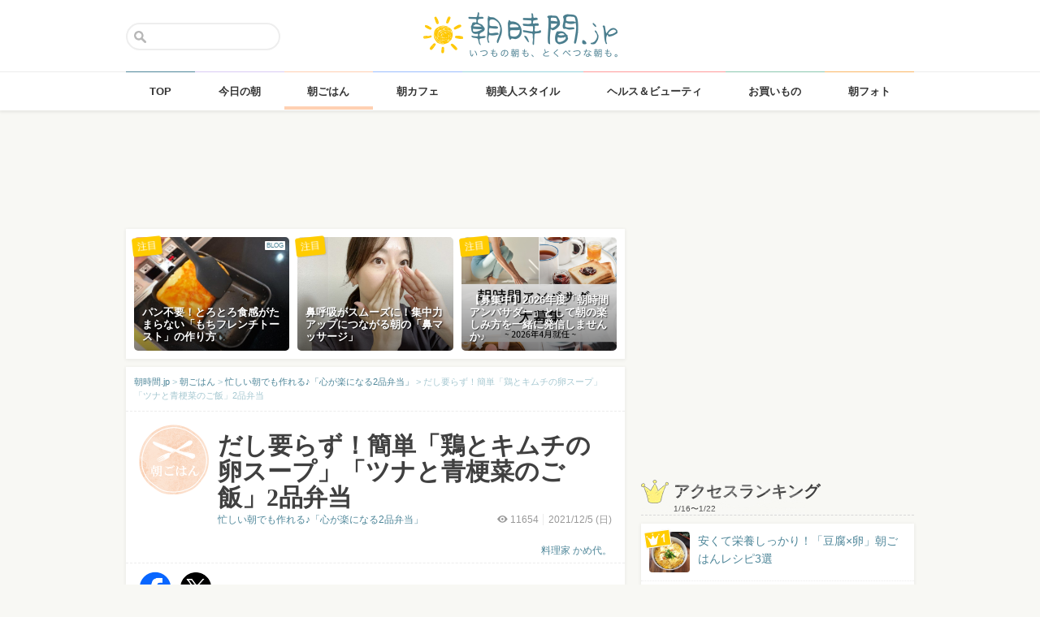

--- FILE ---
content_type: text/html; charset=UTF-8
request_url: https://asajikan.jp/article/216374
body_size: 132599
content:
<!DOCTYPE html>
<html lang="ja" class="">

<head>
  <meta charset="UTF-8">
  <meta name="viewport" content="width=device-width, initial-scale=1.0, maximum-scale=1.0, user-scalable=no">
      
<meta name="apple-itunes-app" content="app-id=400435286, app-argument=https://asajikan.jp/article/216374">


    <link rel="mask-icon" href="https://asajikan.jp/wp-content/themes/asajikan/img/sun_icon.svg" color="#de862d">
  <link rel="apple-touch-icon" href="https://asajikan.jp/wp-content/themes/asajikan/img/touch-icon-iphone.png">
  <link rel="apple-touch-icon" sizes="76x76" href="https://asajikan.jp/wp-content/themes/asajikan/img/touch-icon-ipad.png">
  <link rel="apple-touch-icon" sizes="120x120" href="https://asajikan.jp/wp-content/themes/asajikan/img/touch-icon-iphone-retina.png">
  <link rel="apple-touch-icon" sizes="152x152" href="https://asajikan.jp/wp-content/themes/asajikan/img/touch-icon-ipad-retina.png">

  <meta name='robots' content='index, follow, max-image-preview:large, max-snippet:-1, max-video-preview:-1' />

	<!-- This site is optimized with the Yoast SEO plugin v23.5 - https://yoast.com/wordpress/plugins/seo/ -->
	<title>だし要らず！簡単「鶏とキムチの卵スープ」「ツナと青梗菜のご飯」2品弁当 - 朝時間.jp</title>
	<link rel="canonical" href="https://asajikan.jp/article/216374" />
	<meta property="og:locale" content="ja_JP" />
	<meta property="og:type" content="article" />
	<meta property="og:title" content="だし要らず！簡単「鶏とキムチの卵スープ」「ツナと青梗菜のご飯」2品弁当 - 朝時間.jp" />
	<meta property="og:description" content="みなさま、おはようございます。料理家の「かめ代。」です。 心が楽になる2品弁当。連載第119回目の2品弁当は 鶏肉とキムチの卵スープ ツナと青梗菜のご飯 のレシピをご紹介します。 寒い日に嬉しいスープジャー弁当は、キムチ [&hellip;]" />
	<meta property="og:url" content="https://asajikan.jp/article/216374" />
	<meta property="og:site_name" content="朝時間.jp" />
	<meta property="article:published_time" content="2021-12-04T19:00:53+00:00" />
	<meta property="article:modified_time" content="2024-07-25T03:40:36+00:00" />
	<meta property="og:image" content="https://asajikan.jp/wp-content/uploads/2021/12/21.jpg" />
	<meta property="og:image:width" content="791" />
	<meta property="og:image:height" content="540" />
	<meta property="og:image:type" content="image/jpeg" />
	<meta name="author" content="料理家 かめ代。" />
	<meta name="twitter:card" content="summary_large_image" />
	<meta name="twitter:label1" content="執筆者" />
	<meta name="twitter:data1" content="料理家 かめ代。" />
	<meta name="twitter:label2" content="推定読み取り時間" />
	<meta name="twitter:data2" content="5分" />
	<script type="application/ld+json" class="yoast-schema-graph">{"@context":"https://schema.org","@graph":[{"@type":"WebPage","@id":"https://asajikan.jp/article/216374","url":"https://asajikan.jp/article/216374","name":"だし要らず！簡単「鶏とキムチの卵スープ」「ツナと青梗菜のご飯」2品弁当 - 朝時間.jp","isPartOf":{"@id":"https://asajikan.jp/#website"},"primaryImageOfPage":{"@id":"https://asajikan.jp/article/216374#primaryimage"},"image":{"@id":"https://asajikan.jp/article/216374#primaryimage"},"thumbnailUrl":"https://asajikan.jp/wp-content/uploads/2021/12/21.jpg","datePublished":"2021-12-04T19:00:53+00:00","dateModified":"2024-07-25T03:40:36+00:00","author":{"@id":"https://asajikan.jp/#/schema/person/c5a3ba4382bb48f9065378e35e08cb13"},"inLanguage":"ja","potentialAction":[{"@type":"ReadAction","target":["https://asajikan.jp/article/216374"]}]},{"@type":"ImageObject","inLanguage":"ja","@id":"https://asajikan.jp/article/216374#primaryimage","url":"https://asajikan.jp/wp-content/uploads/2021/12/21.jpg","contentUrl":"https://asajikan.jp/wp-content/uploads/2021/12/21.jpg","width":791,"height":540},{"@type":"WebSite","@id":"https://asajikan.jp/#website","url":"https://asajikan.jp/","name":"朝時間.jp","description":"ちょっと楽しい朝活＆朝型生活はじめよう！","inLanguage":"ja"},{"@type":"Person","@id":"https://asajikan.jp/#/schema/person/c5a3ba4382bb48f9065378e35e08cb13","name":"料理家 かめ代。","image":{"@type":"ImageObject","inLanguage":"ja","@id":"https://asajikan.jp/#/schema/person/image/","url":"https://secure.gravatar.com/avatar/383575479752cb1f1dc53af07226cec8?s=96&d=mm&r=g","contentUrl":"https://secure.gravatar.com/avatar/383575479752cb1f1dc53af07226cec8?s=96&d=mm&r=g","caption":"料理家 かめ代。"},"url":"https://asajikan.jp/author/59/"}]}</script>
	<!-- / Yoast SEO plugin. -->



<!-- Yoast WordPress SEO plugin -->
<link rel='dns-prefetch' href='//asajikan.jp' />

<link rel="alternate" type="application/rss+xml" title="朝時間.jp" href="https://asajikan.jp/feed" />
<link rel="canonical" href="https://asajikan.jp/article/216374" />

<link rel='stylesheet' id='wp-block-library-css' href='https://asajikan.jp/wp-includes/css/dist/block-library/style.min.css?ver=6.6.2' type='text/css' media='all' />
<style id='classic-theme-styles-inline-css' type='text/css'>
/*! This file is auto-generated */
.wp-block-button__link{color:#fff;background-color:#32373c;border-radius:9999px;box-shadow:none;text-decoration:none;padding:calc(.667em + 2px) calc(1.333em + 2px);font-size:1.125em}.wp-block-file__button{background:#32373c;color:#fff;text-decoration:none}
</style>
<style id='global-styles-inline-css' type='text/css'>
:root{--wp--preset--aspect-ratio--square: 1;--wp--preset--aspect-ratio--4-3: 4/3;--wp--preset--aspect-ratio--3-4: 3/4;--wp--preset--aspect-ratio--3-2: 3/2;--wp--preset--aspect-ratio--2-3: 2/3;--wp--preset--aspect-ratio--16-9: 16/9;--wp--preset--aspect-ratio--9-16: 9/16;--wp--preset--color--black: #000000;--wp--preset--color--cyan-bluish-gray: #abb8c3;--wp--preset--color--white: #ffffff;--wp--preset--color--pale-pink: #f78da7;--wp--preset--color--vivid-red: #cf2e2e;--wp--preset--color--luminous-vivid-orange: #ff6900;--wp--preset--color--luminous-vivid-amber: #fcb900;--wp--preset--color--light-green-cyan: #7bdcb5;--wp--preset--color--vivid-green-cyan: #00d084;--wp--preset--color--pale-cyan-blue: #8ed1fc;--wp--preset--color--vivid-cyan-blue: #0693e3;--wp--preset--color--vivid-purple: #9b51e0;--wp--preset--gradient--vivid-cyan-blue-to-vivid-purple: linear-gradient(135deg,rgba(6,147,227,1) 0%,rgb(155,81,224) 100%);--wp--preset--gradient--light-green-cyan-to-vivid-green-cyan: linear-gradient(135deg,rgb(122,220,180) 0%,rgb(0,208,130) 100%);--wp--preset--gradient--luminous-vivid-amber-to-luminous-vivid-orange: linear-gradient(135deg,rgba(252,185,0,1) 0%,rgba(255,105,0,1) 100%);--wp--preset--gradient--luminous-vivid-orange-to-vivid-red: linear-gradient(135deg,rgba(255,105,0,1) 0%,rgb(207,46,46) 100%);--wp--preset--gradient--very-light-gray-to-cyan-bluish-gray: linear-gradient(135deg,rgb(238,238,238) 0%,rgb(169,184,195) 100%);--wp--preset--gradient--cool-to-warm-spectrum: linear-gradient(135deg,rgb(74,234,220) 0%,rgb(151,120,209) 20%,rgb(207,42,186) 40%,rgb(238,44,130) 60%,rgb(251,105,98) 80%,rgb(254,248,76) 100%);--wp--preset--gradient--blush-light-purple: linear-gradient(135deg,rgb(255,206,236) 0%,rgb(152,150,240) 100%);--wp--preset--gradient--blush-bordeaux: linear-gradient(135deg,rgb(254,205,165) 0%,rgb(254,45,45) 50%,rgb(107,0,62) 100%);--wp--preset--gradient--luminous-dusk: linear-gradient(135deg,rgb(255,203,112) 0%,rgb(199,81,192) 50%,rgb(65,88,208) 100%);--wp--preset--gradient--pale-ocean: linear-gradient(135deg,rgb(255,245,203) 0%,rgb(182,227,212) 50%,rgb(51,167,181) 100%);--wp--preset--gradient--electric-grass: linear-gradient(135deg,rgb(202,248,128) 0%,rgb(113,206,126) 100%);--wp--preset--gradient--midnight: linear-gradient(135deg,rgb(2,3,129) 0%,rgb(40,116,252) 100%);--wp--preset--font-size--small: 13px;--wp--preset--font-size--medium: 20px;--wp--preset--font-size--large: 36px;--wp--preset--font-size--x-large: 42px;--wp--preset--spacing--20: 0.44rem;--wp--preset--spacing--30: 0.67rem;--wp--preset--spacing--40: 1rem;--wp--preset--spacing--50: 1.5rem;--wp--preset--spacing--60: 2.25rem;--wp--preset--spacing--70: 3.38rem;--wp--preset--spacing--80: 5.06rem;--wp--preset--shadow--natural: 6px 6px 9px rgba(0, 0, 0, 0.2);--wp--preset--shadow--deep: 12px 12px 50px rgba(0, 0, 0, 0.4);--wp--preset--shadow--sharp: 6px 6px 0px rgba(0, 0, 0, 0.2);--wp--preset--shadow--outlined: 6px 6px 0px -3px rgba(255, 255, 255, 1), 6px 6px rgba(0, 0, 0, 1);--wp--preset--shadow--crisp: 6px 6px 0px rgba(0, 0, 0, 1);}:where(.is-layout-flex){gap: 0.5em;}:where(.is-layout-grid){gap: 0.5em;}body .is-layout-flex{display: flex;}.is-layout-flex{flex-wrap: wrap;align-items: center;}.is-layout-flex > :is(*, div){margin: 0;}body .is-layout-grid{display: grid;}.is-layout-grid > :is(*, div){margin: 0;}:where(.wp-block-columns.is-layout-flex){gap: 2em;}:where(.wp-block-columns.is-layout-grid){gap: 2em;}:where(.wp-block-post-template.is-layout-flex){gap: 1.25em;}:where(.wp-block-post-template.is-layout-grid){gap: 1.25em;}.has-black-color{color: var(--wp--preset--color--black) !important;}.has-cyan-bluish-gray-color{color: var(--wp--preset--color--cyan-bluish-gray) !important;}.has-white-color{color: var(--wp--preset--color--white) !important;}.has-pale-pink-color{color: var(--wp--preset--color--pale-pink) !important;}.has-vivid-red-color{color: var(--wp--preset--color--vivid-red) !important;}.has-luminous-vivid-orange-color{color: var(--wp--preset--color--luminous-vivid-orange) !important;}.has-luminous-vivid-amber-color{color: var(--wp--preset--color--luminous-vivid-amber) !important;}.has-light-green-cyan-color{color: var(--wp--preset--color--light-green-cyan) !important;}.has-vivid-green-cyan-color{color: var(--wp--preset--color--vivid-green-cyan) !important;}.has-pale-cyan-blue-color{color: var(--wp--preset--color--pale-cyan-blue) !important;}.has-vivid-cyan-blue-color{color: var(--wp--preset--color--vivid-cyan-blue) !important;}.has-vivid-purple-color{color: var(--wp--preset--color--vivid-purple) !important;}.has-black-background-color{background-color: var(--wp--preset--color--black) !important;}.has-cyan-bluish-gray-background-color{background-color: var(--wp--preset--color--cyan-bluish-gray) !important;}.has-white-background-color{background-color: var(--wp--preset--color--white) !important;}.has-pale-pink-background-color{background-color: var(--wp--preset--color--pale-pink) !important;}.has-vivid-red-background-color{background-color: var(--wp--preset--color--vivid-red) !important;}.has-luminous-vivid-orange-background-color{background-color: var(--wp--preset--color--luminous-vivid-orange) !important;}.has-luminous-vivid-amber-background-color{background-color: var(--wp--preset--color--luminous-vivid-amber) !important;}.has-light-green-cyan-background-color{background-color: var(--wp--preset--color--light-green-cyan) !important;}.has-vivid-green-cyan-background-color{background-color: var(--wp--preset--color--vivid-green-cyan) !important;}.has-pale-cyan-blue-background-color{background-color: var(--wp--preset--color--pale-cyan-blue) !important;}.has-vivid-cyan-blue-background-color{background-color: var(--wp--preset--color--vivid-cyan-blue) !important;}.has-vivid-purple-background-color{background-color: var(--wp--preset--color--vivid-purple) !important;}.has-black-border-color{border-color: var(--wp--preset--color--black) !important;}.has-cyan-bluish-gray-border-color{border-color: var(--wp--preset--color--cyan-bluish-gray) !important;}.has-white-border-color{border-color: var(--wp--preset--color--white) !important;}.has-pale-pink-border-color{border-color: var(--wp--preset--color--pale-pink) !important;}.has-vivid-red-border-color{border-color: var(--wp--preset--color--vivid-red) !important;}.has-luminous-vivid-orange-border-color{border-color: var(--wp--preset--color--luminous-vivid-orange) !important;}.has-luminous-vivid-amber-border-color{border-color: var(--wp--preset--color--luminous-vivid-amber) !important;}.has-light-green-cyan-border-color{border-color: var(--wp--preset--color--light-green-cyan) !important;}.has-vivid-green-cyan-border-color{border-color: var(--wp--preset--color--vivid-green-cyan) !important;}.has-pale-cyan-blue-border-color{border-color: var(--wp--preset--color--pale-cyan-blue) !important;}.has-vivid-cyan-blue-border-color{border-color: var(--wp--preset--color--vivid-cyan-blue) !important;}.has-vivid-purple-border-color{border-color: var(--wp--preset--color--vivid-purple) !important;}.has-vivid-cyan-blue-to-vivid-purple-gradient-background{background: var(--wp--preset--gradient--vivid-cyan-blue-to-vivid-purple) !important;}.has-light-green-cyan-to-vivid-green-cyan-gradient-background{background: var(--wp--preset--gradient--light-green-cyan-to-vivid-green-cyan) !important;}.has-luminous-vivid-amber-to-luminous-vivid-orange-gradient-background{background: var(--wp--preset--gradient--luminous-vivid-amber-to-luminous-vivid-orange) !important;}.has-luminous-vivid-orange-to-vivid-red-gradient-background{background: var(--wp--preset--gradient--luminous-vivid-orange-to-vivid-red) !important;}.has-very-light-gray-to-cyan-bluish-gray-gradient-background{background: var(--wp--preset--gradient--very-light-gray-to-cyan-bluish-gray) !important;}.has-cool-to-warm-spectrum-gradient-background{background: var(--wp--preset--gradient--cool-to-warm-spectrum) !important;}.has-blush-light-purple-gradient-background{background: var(--wp--preset--gradient--blush-light-purple) !important;}.has-blush-bordeaux-gradient-background{background: var(--wp--preset--gradient--blush-bordeaux) !important;}.has-luminous-dusk-gradient-background{background: var(--wp--preset--gradient--luminous-dusk) !important;}.has-pale-ocean-gradient-background{background: var(--wp--preset--gradient--pale-ocean) !important;}.has-electric-grass-gradient-background{background: var(--wp--preset--gradient--electric-grass) !important;}.has-midnight-gradient-background{background: var(--wp--preset--gradient--midnight) !important;}.has-small-font-size{font-size: var(--wp--preset--font-size--small) !important;}.has-medium-font-size{font-size: var(--wp--preset--font-size--medium) !important;}.has-large-font-size{font-size: var(--wp--preset--font-size--large) !important;}.has-x-large-font-size{font-size: var(--wp--preset--font-size--x-large) !important;}
:where(.wp-block-post-template.is-layout-flex){gap: 1.25em;}:where(.wp-block-post-template.is-layout-grid){gap: 1.25em;}
:where(.wp-block-columns.is-layout-flex){gap: 2em;}:where(.wp-block-columns.is-layout-grid){gap: 2em;}
:root :where(.wp-block-pullquote){font-size: 1.5em;line-height: 1.6;}
</style>
<link rel='stylesheet' id='asajikan-style-css' href='https://asajikan.jp/wp-content/themes/asajikan/style.min.css?ver=20260123044616' type='text/css' media='all' />
<link rel='stylesheet' id='asajikan-icon-css' href='https://asajikan.jp/wp-content/themes/asajikan/css/asajikan.css?ver=20150625' type='text/css' media='all' />
<link rel='stylesheet' id='asajikan-app-guidance1-css' href='https://asajikan.jp/wp-content/themes/asajikan/css/apri.css?ver=20260123044616' type='text/css' media='all' />
<link rel='stylesheet' id='asajikan-app-guidance2-css' href='https://asajikan.jp/wp-content/themes/asajikan/css/asajikan-app-guidance.css?ver=20260123044616' type='text/css' media='all' />
<link rel='stylesheet' id='asajikan-add-style-css' href='https://asajikan.jp/wp-content/themes/asajikan/css/asajikan-add-style.css?ver=20260123044616' type='text/css' media='all' />
<script type="text/javascript" src="https://asajikan.jp/wp-content/themes/asajikan/js/asa.min.js?ver=20190207" id="asajikan-js"></script>
<script type="text/javascript" src="https://asajikan.jp/wp-content/themes/asajikan/js/jquery.scrolldepth.min.js?ver=20190726" id="scroll-depth-js"></script>
<script type="text/javascript" src="https://asajikan.jp/wp-content/themes/asajikan/js/app-guidance.js?ver=20260123044616" id="app-guidance-script-js"></script>
<script type="application/ld+json">{"@context":"http://schema.org","@type":"BreadcrumbList","itemListElement":[{"@type":"ListItem","position":1,"item":{"@id":"https://asajikan.jp","name":"朝時間.jp"}},{"@type":"ListItem","position":2,"item":{"@id":"https://asajikan.jp/asagohan/","name":"朝ごはん"}},{"@type":"ListItem","position":3,"item":{"@id":"https://asajikan.jp/asagohan/obento-lesson/","name":"忙しい朝でも作れる♪「心が楽になる2品弁当」"}},{"@type":"ListItem","position":4,"item":{"@id":"https://asajikan.jp/article/216374","name":"だし要らず！簡単「鶏とキムチの卵スープ」「ツナと青梗菜のご飯」2品弁当"}}]}</script><style type="text/css">.recentcomments a{display:inline !important;padding:0 !important;margin:0 !important;}</style>
  
    <!--[if lt IE 9]>
<link rel="stylesheet" href="https://asajikan.jp/wp-content/themes/asajikan/ie.css?ver=20170105" media="screen" type="text/css" />
<![endif]-->

    <!--[if lt IE 9]>
<script>
document.createElement('header');
document.createElement('nav');
document.createElement('section');
document.createElement('article');
document.createElement('aside');
document.createElement('footer');
document.createElement('hgroup');
document.createElement('main');
document.createElement('time');
</script>
<![endif]-->


    <!-- GoogleAnalytics -->
    <script>
      (function(i, s, o, g, r, a, m) {
        i['GoogleAnalyticsObject'] = r;
        i[r] = i[r] || function() {
          (i[r].q = i[r].q || []).push(arguments)
        }, i[r].l = 1 * new Date();
        a = s.createElement(o),
          m = s.getElementsByTagName(o)[0];
        a.async = 1;
        a.src = g;
        m.parentNode.insertBefore(a, m)
      })(window, document, 'script', '//www.google-analytics.com/analytics.js', 'ga');

      ga('create', 'UA-898212-1', 'auto');
      ga('require', 'displayfeatures');

      
         ga('set', 'contentGroup1', '朝ごはん'); 
         ga('set', 'contentGroup2', 'kameyo'); 
         ga('set', 'contentGroup3', 'だし要らず！簡単「鶏とキムチの卵スープ」「ツナと青梗菜のご飯」2品弁当');
        
        ga('send', 'pageview');
            </script>
    <!-- /GoogleAnalytics -->
  
  <!-- Ads -->
      <script type="application/javascript" src="//anymind360.com/js/4055/ats.js"></script>
    <script async='async' src='https://securepubads.g.doubleclick.net/tag/js/gpt.js'></script>
    <script>
      var googletag = googletag || {};
      googletag.cmd = googletag.cmd || [];
    </script>
  

  <script type='text/javascript'>
    var asajikan_post = {"is_mobile":false,"is_app":false,"is_singular":true,"type":"post","permalink":"https:\/\/asajikan.jp\/article\/216374","id":216374,"title":"\u3060\u3057\u8981\u3089\u305a\uff01\u7c21\u5358\u300c\u9d8f\u3068\u30ad\u30e0\u30c1\u306e\u5375\u30b9\u30fc\u30d7\u300d\u300c\u30c4\u30ca\u3068\u9752\u6897\u83dc\u306e\u3054\u98ef\u300d2\u54c1\u5f01\u5f53","categories":["asagohan","obento-lesson"]};

    var m = document.referrer.match(new RegExp('://gunosy.com/'));
    if (m) {
      ga('send', 'event', 'open_in_gunosy', asajikan_post.categories[0], asajikan_post.title, {
        nonInteraction: true
      });
    }
  </script>

      <script>
      $(function() {
        $.scrollDepth({
          percentage: true,
          pixelDepth: false,
          elements: [
            '#entry-content-start',
            '#entry-content-header-01',
            '#entry-content-header-02',
            '#entry-content-header-03',
            '#entry-content-header-04',
            '#entry-content-header-05',
            '#entry-content-header-06',
            '#entry-content-header-07',
            '#entry-content-header-08',
            '#entry-content-header-09',
            '#entry-content-header-10',
            '#entry-content-end'
          ]
        });
      });
    </script>
  

  
      <!-- craft. -->
    <script type="text/javascript" id="craft_script">
      (function(w) {
        // アプリ判定
        var is_app = "";
        // console.log("is_app : " + is_app);
        // UAでOS判定
        var ua = navigator.userAgent.toLowerCase();
        // iPhone
        var isiPhone = (ua.indexOf('iphone') > -1) || (ua.indexOf('ipad') > -1);
        // Android
        var isAndroid = ((ua.indexOf('android') > -1) && (ua.indexOf('mobile') > -1)) || ((ua.indexOf('android') > -1) && (ua.indexOf('mobile') == -1));
        if (!isAndroid || !is_app) {
          var url = 'https://gacraft.jp/publish/asajikan.js';
          var s = w.document.createElement('script');
          s.src = url;
          var currentNode = w.document.getElementById('craft_script');
          var parentNode = currentNode.parentNode;
          parentNode.insertBefore(s, currentNode.nextSibling);
        }
      })(window);
    </script>
    <!-- /craft. -->
  
  <!-- feature-ASASYS-123:GoogleAdsenseコード -->
  <script type="text/javascript" id="googleadsense_script">
    (function(w) {
      // アプリ判定
      var is_app = "";
      // console.log("is_app : " + is_app);
      // UAでOS判定
      var ua = navigator.userAgent.toLowerCase();
      // iPhone
      var isiPhone = (ua.indexOf('iphone') > -1) || (ua.indexOf('ipad') > -1);
      if (!isiPhone || !is_app) {
        var url = 'https://pagead2.googlesyndication.com/pagead/js/adsbygoogle.js';
        var s = w.document.createElement('script');
        s.src = url;
        s.setAttribute("data-ad-client", "ca-pub-4534221708075940");
        s.setAttribute("async", "");
        var currentNode = w.document.getElementById('googleadsense_script');
        var parentNode = currentNode.parentNode;
        parentNode.insertBefore(s, currentNode.nextSibling);
      }
    })(window);
  </script>
  <!-- /feature-ASASYS-123:GoogleAdsenseコード -->

  <!-- feature-ASASYS-162 -->
  <meta name='robots' content='index, follow, max-image-preview:large, max-snippet:-1, max-video-preview:-1' />

  <!-- feature-ASASYS-183 -->
  <!-- Google Tag Manager -->
  <script>
    (function(w, d, s, l, i) {
      w[l] = w[l] || [];
      w[l].push({
        'gtm.start': new Date().getTime(),
        event: 'gtm.js'
      });
      var f = d.getElementsByTagName(s)[0],
        j = d.createElement(s),
        dl = l != 'dataLayer' ? '&l=' + l : '';
      j.async = true;
      j.src =
        'https://www.googletagmanager.com/gtm.js?id=' + i + dl;
      f.parentNode.insertBefore(j, f);
    })(window, document, 'script', 'dataLayer', 'GTM-P5GMCBD');
  </script>
  <!-- End Google Tag Manager -->
  <!-- /feature-ASASYS-183 -->

</head>

<body class="post-template-default single single-post postid-216374 single-format-standard category-asagohan group-blog post_type-post author-role-asajikan_writer" ontouchstart="">

  <!-- feature-ASASYS-183 -->
  <!-- Google Tag Manager (noscript) -->
  <noscript><iframe src="https://www.googletagmanager.com/ns.html?id=GTM-P5GMCBD" height="0" width="0" style="display:none;visibility:hidden"></iframe></noscript>
  <!-- End Google Tag Manager (noscript) -->
  <!-- /feature-ASASYS-183 -->

      <div id="fb-root"></div>
    <script>
      window.fbAsyncInit = function() {
        FB.init({
          appId: '674587082687597',
          xfbml: true,
          version: 'v2.10'
        });
        FB.Event.subscribe('edge.create', page_like_callback);
        FB.Event.subscribe('edge.remove', page_unlike_callback);
      };

      (function(d, s, id) {
        var js, fjs = d.getElementsByTagName(s)[0];
        if (d.getElementById(id)) {
          return;
        }
        js = d.createElement(s);
        js.id = id;
        js.src = "//connect.facebook.net/ja_JP/sdk.js";
        fjs.parentNode.insertBefore(js, fjs);
      }(document, 'script', 'facebook-jssdk'));
    </script>
  

  <div id="page" class="hfeed site">

          <a class="skip-link screen-reader-text" href="#content">Skip to content</a>
      <header id="masthead" class="site-header" role="banner">



        <div class="header-container">
          <div class="header-top-logo">
            <h1 class="site-title"><a class="homelink" href="https://asajikan.jp/" rel="home"><img src="https://asajikan.jp/wp-content/themes/asajikan/img/logo_asajikan.png" class="logoimg" width="239" height="56" alt="朝時間.jp - ちょっと楽しい朝活＆朝型生活はじめよう！" />
                <div class="tenyear"></div>
                <div class="tenballon"></div>
              </a></h1>
          </div>
          <div class="mobile-toggle_search"></div>
          <div class="top-search">
            <form action="https://asajikan.jp/search" method="get" role="search" class="search-form">
              <input type="text" name="s" value="" placeholder=""><button type="submit" class="top-search-submit" value="検索">検索</button>
            </form>
            <div class="mobile-close_search"></div>
          </div>
        </div>

                <nav class="main-navigation2" >
          <ul class="top-menu">
            <li>
              <a href="https://asajikan.jp/" class="ga_navi" data-ga-action="PCナビゲーション" data-ga-title="TOP"><span>TOP</span></a>
            </li>
            <li><a href="https://asajikan.jp/topics/" class="ga_navi" data-ga-action="PCナビゲーション" data-ga-title="今日の朝"><span>今日の朝</span></a>
            </li>
            <li>
              <a href="https://asajikan.jp/asagohan/" class="ga_navi" data-ga-action="PCナビゲーション" data-ga-title="朝ごはん"><span>朝ごはん</span></a>
            </li>
            <li>
              <a href="https://asajikan.jp/cafe/" class="ga_navi" data-ga-action="PCナビゲーション" data-ga-title="朝カフェ"><span>朝カフェ</span></a>
            </li>
            <li>
              <a href="https://asajikan.jp/asabijin/" class="ga_navi" data-ga-action="PCナビゲーション" data-ga-title="朝美人"><span>朝美人スタイル</span></a>
            </li>
            <li>
              <a href="https://asajikan.jp/beauty/" class="ga_navi" data-ga-action="PCナビゲーション" data-ga-title="ビューティ"><span>ヘルス＆ビューティ</span></a>
            </li>
            <li>
              <a href="https://asajikan.jp/shopping/" class="ga_navi" data-ga-action="PCナビゲーション" data-ga-title="お買いもの"><span>お買いもの</span></a>
            </li>
            <li>
              <a href="https://asajikan.jp/morningclip/" class="ga_navi" data-ga-action="PCナビゲーション" data-ga-title="Morning Clip"><span>朝フォト</span></a>
            </li>
          </ul>
          <div class="menu-cover"></div>
        </nav>
      </header>

                <div class="banner b728">
          </div>
                  



    <div id="content" class="site-content">




<div id="primary" class="content-area ">
    <main id="main" class="site-main" role="main">


        
        
            

            <div class="pickup white shadow hidem">
            <div class="pickup-container">
                
                                       

            <div class="col3">
               <a href="https://asajikan.jp/article/312177" rel="bookmark" class="ga_article" data-ga-action="記事詳細おすすめ" data-ga-title="パン不要！とろとろ食感がたまらない「もちフレンチトースト」の作り方">
                <div class="pickup-item-small " style="background-image: url(https://asajikan.jp/wp-content/uploads/2026/01/Snapshot_496-640x360.jpg);"><div class="blogwriter">BLOG</div>                    <div class="pickup-title">
                        <p>パン不要！とろとろ食感がたまらない「もちフレンチトースト」の作り方</p>
                    </div>
                    
                </div>
                <div class="pickup-type">注目</div>
                </a>
            </div>

                
                                       

            <div class="col3">
               <a href="https://asajikan.jp/article/310180" rel="bookmark" class="ga_article" data-ga-action="記事詳細おすすめ" data-ga-title="鼻呼吸がスムーズに！集中力アップにつながる朝の「鼻マッサージ」">
                <div class="pickup-item-small " style="background-image: url(https://asajikan.jp/wp-content/uploads/2025/12/61663c0c10bfd9722196e12a4aa07f6b-640x480.jpg);">                    <div class="pickup-title">
                        <p>鼻呼吸がスムーズに！集中力アップにつながる朝の「鼻マッサージ」</p>
                    </div>
                    
                </div>
                <div class="pickup-type">注目</div>
                </a>
            </div>

                
                                       

            <div class="col3">
               <a href="https://asajikan.jp/article/312049" rel="bookmark" class="ga_article" data-ga-action="記事詳細おすすめ" data-ga-title="【募集中】2026年度「朝時間アンバサダー」として朝の楽しみ方を一緒に発信しませんか♪">
                <div class="pickup-item-small " style="background-image: url(https://asajikan.jp/wp-content/uploads/2026/01/77f60a1691599f35c609a2fb3655f191-640x640.png);">                    <div class="pickup-title">
                        <p>【募集中】2026年度「朝時間アンバサダー」として朝の楽しみ方を一緒に発信しませんか♪</p>
                    </div>
                    
                </div>
                <div class="pickup-type">注目</div>
                </a>
            </div>

                            </div>
        </div>
    

<article id="post-216374" class="block pad-none post_imported-x-imported-asabijin_interview post_imported-x-imported-guest post-216374 post type-post status-publish format-standard has-post-thumbnail hentry category-obento-lesson category-asagohan tag-26711 tag-5878 tag-12114 tag-9689 tag-5882 tag-5224 post_media_target-antenna post_media_target-gunosy post_media_target-smartnews post_media_target-social_facebook post_media_target-social_twitter post_media_target-trill post_media_target-osharetenki">

    
        <div class="breadcrumb">
            <!-- Breadcrumb NavXT 7.3.1 -->
<span property="itemListElement" typeof="ListItem"><a property="item" typeof="WebPage" title="朝時間.jp" href="https://asajikan.jp" class="home" ><span property="name">朝時間.jp</span></a><meta property="position" content="1"></span> &gt; <span property="itemListElement" typeof="ListItem"><a property="item" typeof="WebPage" title="朝ごはん" href="https://asajikan.jp/asagohan/" class="taxonomy category" ><span property="name">朝ごはん</span></a><meta property="position" content="2"></span> &gt; <span property="itemListElement" typeof="ListItem"><a property="item" typeof="WebPage" title="忙しい朝でも作れる♪「心が楽になる2品弁当」" href="https://asajikan.jp/asagohan/obento-lesson/" class="taxonomy category" ><span property="name">忙しい朝でも作れる♪「心が楽になる2品弁当」</span></a><meta property="position" content="3"></span> &gt; <span property="itemListElement" typeof="ListItem"><span property="name">だし要らず！簡単「鶏とキムチの卵スープ」「ツナと青梗菜のご飯」2品弁当</span><meta property="position" content="4"></span>        </div>

        
        <header class="entry-header pad-big">

            <div class="clear">

                <div class="art-corner">

                    
                                            <img src="https://asajikan.jp/wp-content/uploads/2015/05/breakfast.png" alt=""  width="174px" height="174px" class="headerimage"/>                    
                                    </div>
                <div class="art-title">

                    <h1 class="entry-title">だし要らず！簡単「鶏とキムチの卵スープ」「ツナと青梗菜のご飯」2品弁当</h1>

                    <div class="entry-meta clear">

                        
                        <div class="entry-postinfo">
                            <span class="view"><i class="icon-eye-1 ver120"></i><span class="asa-views-216374">11653</span></span>                            <span>2021/12/5                                (日)</span>                            <br><br>
                                                        <span class="entry-author"><a href="https://asajikan.jp/asagohan/obento-lesson/">料理家 かめ代。</a></span>
                        </div>

                        <div class="entry-series">
                            <a href="https://asajikan.jp/asagohan/obento-lesson/">忙しい朝でも作れる♪「心が楽になる2品弁当」</a>                        </div>

                    </div>
                </div>
            </div>


            
        </header><!-- .entry-header -->


                        <div class="share-top clear">

                    <div class="sns-icon">
                        <a title="Facebook" data-from="" target="_blank" href="http://www.facebook.com/sharer/sharer.php?u=https://asajikan.jp/article/216374">
                            <img src="https://asajikan.jp/wp-content/themes/asajikan/img/icon_facebook.png" width="310px" height="310px" loading="lazy">
                        </a>
                    </div>

                    <div class="sns-icon">
                        <a href="https://twitter.com/intent/tweet?text=だし要らず！簡単「鶏とキムチの卵スープ」「ツナと青梗菜のご飯」2品弁当&url=https://asajikan.jp/article/216374&hashtags=朝時間&via=asajikan" title="Twitter">
                            <img src="https://asajikan.jp/wp-content/themes/asajikan/img/icon_x.png" width="310px" height="310px" loading="lazy">
                        </a>
                    </div>

                    <div class="social-item">
                        <span>
                            <script type="text/javascript" src="//media.line.me/js/line-button.js?v=20140411"></script>
                            <script type="text/javascript">
                                new media_line_me.LineButton({
                                    "pc": false,
                                    "lang": "ja",
                                    "type": "a"
                                });
                            </script>
                        </span>
                    </div>
                </div>
            <div class="fourm_undertitle ad-for-pc"></div>
            <div class="fourm_undertitle ad-for-sp"></div>

            
                
            
        

    
    <div itemprop="articleBody" class="entry-content">
        
        <span id="entry-content-start" style="display:inline-block;width:1px;height:1px;">&nbsp;</span>

        <p>みなさま、おはようございます。<strong>料理家の「かめ代。」</strong>です。</p>
<p>心が楽になる2品弁当。連載第119回目の2品弁当は</p>
<ul>
<li><strong>鶏肉とキムチの卵スープ</strong></li>
<li><strong>ツナと青梗菜のご飯</strong></li>
</ul>
<p>のレシピをご紹介します。</p>
<p>寒い日に嬉しいスープジャー弁当は、キムチの旨みでだし要らず！鶏と溶き卵も入れてボリューム満点に♪</p>
<p>合わせるご飯は、青梗菜とツナで作る生ふりかけをのせたもの。青梗菜は水分が飛ぶまでしっかり・こんがり炒めると美味しいですよ♪</p>
<p>簡単な2品弁当。ぜひお楽しみください。</p>
<h2>だし要らず！簡単「鶏とキムチの卵スープ」「ツナと青梗菜のご飯」2品弁当</h2>
<p><img fetchpriority="high" decoding="async" class="alignnone wp-image-216491 size-medium" src="https://asajikan.jp/wp-content/uploads/2021/12/21-640x437.jpg" alt="「鶏肉とキムチの卵スープ」「ツナとチンゲン菜のごはん」2品弁当" width="640" height="437" /></p>
<h3>1品目　鶏肉とキムチの卵スープ</h3>
<h3>材料（1人分　スープジャー :  容量0.38L使用）</h3>
<ul>
<li>鶏もも肉　100g</li>
<li>キムチ　80g程度　※塩分量が漬物により異なりますので量は調整してください</li>
<li>水　150cc</li>
<li>卵　1個</li>
<li>しょうゆ　小さじ1程度　※量は調整してください</li>
</ul>
<h3>作り方</h3>
<p>1）　スープジャーに熱湯を入れておく。</p>
<p><img decoding="async" class="alignnone wp-image-117361 size-medium" src="https://asajikan.jp/wp-content/uploads/2017/02/abf59726ef5639adff444b3f25d7e790-600x400.jpg" alt="スープジャー" width="600" height="400" /></p>
<p>2）　鶏肉は2cm角に、キムチは食べやすく切る。小鍋に水とキムチ、鶏肉を入れて強めの中火で熱する。</p>
<p><img decoding="async" class="alignnone wp-image-216500 size-medium" src="https://asajikan.jp/wp-content/uploads/2021/12/5cd1e4e80b3e64bbe4b2baf671303178-640x427.jpg" alt="鶏肉とキムチの卵スープ" width="640" height="427" /></p>
<p>3）　沸騰したら軽くアクをとり、鶏肉に火が通るまで加熱して、溶き卵を入れたあと、しょうゆを入れる。</p>
<p><img loading="lazy" decoding="async" class="alignnone wp-image-216501 size-medium" src="https://asajikan.jp/wp-content/uploads/2021/12/ea0a29b42d41602ce501325b2de6c29d-640x427.jpg" alt="鶏肉とキムチの卵スープ" width="640" height="427" /></p>
<p>4）　温めておいたスープジャーの熱湯を捨て、（3）を入れる。ぴったり蓋をしてランチタイムまで保温調理すれば完成。</p>
<p><img loading="lazy" decoding="async" class="alignnone wp-image-216492 size-medium" src="https://asajikan.jp/wp-content/uploads/2021/12/7b792d6122d26f9ce109e5793685724c-640x427.jpg" alt="鶏肉とキムチの卵スープ" width="640" height="427" /></p>
<h3>2品目　ツナと青梗菜のご飯</h3>
<h3><strong>材料（1～2人分）</strong></h3>
<ul>
<li>青梗菜　100g</li>
<li>ツナ缶　小1/2個</li>
<li>マヨネーズ　小さじ1</li>
<li>ごま油　小さじ1</li>
<li>しょうゆ　大さじ1/2</li>
<li>みりん　大さじ1/2</li>
<li>炒りごま　大さじ1/2</li>
</ul>
<h3>作り方</h3>
<p>1）　チンゲン菜は茎は2cm幅程度、葉は1cm幅程度に切る。フライパンにごま油とマヨネーズ、ツナ缶を入れて炒め、チンゲン菜を入れてさらに炒める。</p>
<p><img loading="lazy" decoding="async" class="alignnone wp-image-216496 size-medium" src="https://asajikan.jp/wp-content/uploads/2021/12/2113fcd7b414cbfdd07f5d2f72c5d6bb-640x427.jpg" alt="ツナとチンゲン菜のごはん" width="640" height="427" /></p>
<p>2）　チンゲン菜がしんなりとしてきたら、しょうゆとみりんを入れて炒め、仕上げに炒りごまを入れて汁気を飛ばす。</p>
<p><img loading="lazy" decoding="async" class="alignnone wp-image-216498 size-medium" src="https://asajikan.jp/wp-content/uploads/2021/12/a363c3917b6c372a65e586d9e878ad70-640x427.jpg" alt="ツナとチンゲン菜のごはん" width="640" height="427" /></p>
<h3>2品弁当の詰め方プロセス</h3>
<p>今回はスープジャー弁当ですので、詰め方もとても簡単！</p>
<p><img loading="lazy" decoding="async" class="alignnone wp-image-216494 size-medium" src="https://asajikan.jp/wp-content/uploads/2021/12/b745aae0d2ccce14b584c15e8df57fc8-640x427.jpg" alt="2品弁当の詰め方プロセス" width="640" height="427" /></p>
<p>お弁当箱にご飯を入れて冷まし、ふりかけをのせるだけです。</p>
<p><img loading="lazy" decoding="async" class="alignnone wp-image-216495 size-medium" src="https://asajikan.jp/wp-content/uploads/2021/12/ab365162c0ffc548094218498cd7aea9-640x427.jpg" alt="2品弁当の詰め方プロセス" width="640" height="427" /></p>
<p>スープジャーはあれば保温袋に入れて持って行くと、寒い日も昼まで熱々のままキープできますよ。</p>
<p>※分量外の材料（刻み海苔 適量、ごはん1人分）</p>
<p>＊＊＊＊＊</p>
<p>今週の<strong>「心が楽になる2品弁当」</strong>はいかがでしたか？</p>
<p>ボリュームもしっかりあって、栄養も満点！</p>
<p><img loading="lazy" decoding="async" class="alignnone wp-image-216490 size-medium" src="https://asajikan.jp/wp-content/uploads/2021/12/c63d08528af29728e0f480cab3b524ee-640x639.jpg" alt="「鶏肉とキムチの卵スープ」「ツナとチンゲン菜のごはん」2品弁当" width="640" height="639" /></p>
<p>冬はスープジャーを利用して。簡単で温まる2品弁当をお楽しみください。</p>
<p>＊＊＊＊＊＊</p>
<h3><strong>「心が楽になる2品弁当」のルール</strong></h3>
<ul>
<li>おかずは2品だけ</li>
<li>詰め方も簡単に。紙カップは使わない</li>
<li>市販の調味料やあしらいものは常備して利用</li>
<li>2品で朝15分以内に完成する簡単美味しいお弁当</li>
</ul>
<p>＊＊＊＊＊＊</p>
<p><strong>料理研究家　かめ代。</strong></p>
<p><strong>公式サイト　「<a href="https://kameyogohan.com/" target="_blank" rel="nofollow"> kameyo レシピと暮らし」　https://kameyogohan.com/</a></strong></p>
<p><strong>☆この連載は＜毎週日曜日＞に更新します。来週もどうぞお楽しみに…！</strong></p>

        <span id="entry-content-end" style="display:inline-block;width:1px;height:1px;">&nbsp;</span>

        
        
    </div><!-- .entry-content -->
    <div class="fourm_underarticle ad-for-sp"></div>


    
        <footer id="likeanchor" class="entry-footer">

            
                
            
            
            <!-- related_posts -->
            <div class='yarpp yarpp-related yarpp-related-website yarpp-template-yarpp-template-asajikan'>

<script type="text/javascript">
  $( window ).on( 'load', function() {
	// アプリ判定
	var is_app = "";
	// console.log( "is_app : " + is_app );
    // UAでOS判定
    var ua = navigator.userAgent.toLowerCase();
    // iPhone
    var isiPhone = (ua.indexOf('iphone') > -1) || (ua.indexOf('ipad') > -1);
    // Android
    var isAndroid = ( (ua.indexOf('android') > -1) && (ua.indexOf('mobile') > -1) ) || ( (ua.indexOf('android') > -1) && (ua.indexOf('mobile') == -1) );
    if ( isAndroid && is_app ) {
      $( '.craft-for-publishers-recommend' ).hide();
      $( '.craft-for-publishers-recommend2' ).hide();
      $( '.related-articles' ).show();
    }
  });
</script>

	<div class="related-content">
    <div class="inbox-title"><span class="related">この記事もチェック</span></div>
		<ul class="related-articles">
      <li>
        <a href="https://ailand-market.jp/products/8772879581315" rel="bookmark" class="ga_article" data-ga-action="" data-ga-title="1日の疲れをリセット！手軽だけど頼れるマッサージクッション">
          <div class="related-img" style="background-image: url(https://asajikan.jp/wp-content/uploads/2025/12/2f9a9d23b166b85c5f7c2c1910806b71.jpg);"></div>
            <div class="related-title">
              <div class="related-meta">
                朝時間.jp編集部
              </div>
              1日の疲れをリセット！手軽だけど頼れるマッサージクッション
          </div>
          </a>
      </li>
    </ul>
    <div class="craft-for-publishers-recommend"></div>

		<ul class="related-articles" style="display: none;">
							                <li>
                   <a href="https://asajikan.jp/article/214985" rel="bookmark" class="ga_article" data-ga-action="関連記事" data-ga-title="スープジャーで簡単！「あつあつ肉じゃが」「きのこの巣ごもり卵丼」2品弁当">
                    <div class="related-img" style="background-image: url(https://asajikan.jp/wp-content/uploads/2021/11/c63d08528af29728e0f480cab3b524ee-200x200.jpg);"></div>
                    <div class="related-title">
                           
                        <div class="related-meta">
                            <span class="view"><i class="icon-eye-1 ver120"></i>25446</span>11/21                            (日)                        </div>
                        スープジャーで簡単！「あつあつ肉じゃが」「きのこの巣ごもり卵丼」2品弁当                    </div>
                    </a>
                </li>
							                <li>
                   <a href="https://asajikan.jp/article/204015" rel="bookmark" class="ga_article" data-ga-action="関連記事" data-ga-title="夕食の残りで簡単！「お刺身カツ」「小松菜炒め」2品弁当">
                    <div class="related-img" style="background-image: url(https://asajikan.jp/wp-content/uploads/2021/06/eeb121dabadd0a5d3f64620b4be39ee9-200x200.jpg);"></div>
                    <div class="related-title">
                           
                        <div class="related-meta">
                            <span class="view"><i class="icon-eye-1 ver120"></i>17104</span>6/13                            (日)                        </div>
                        夕食の残りで簡単！「お刺身カツ」「小松菜炒め」2品弁当                    </div>
                    </a>
                </li>
							                <li>
                   <a href="https://asajikan.jp/article/214372" rel="bookmark" class="ga_article" data-ga-action="関連記事" data-ga-title="体がぽっかぽか！簡単「スープジャー石狩鍋」「ラップおにぎり」2品弁当">
                    <div class="related-img" style="background-image: url(https://asajikan.jp/wp-content/uploads/2021/10/3c43be46d6030cdcbd83dcc712f31145-200x200.jpg);"></div>
                    <div class="related-title">
                           
                        <div class="related-meta">
                            <span class="view"><i class="icon-eye-1 ver120"></i>18317</span>11/7                            (日)                        </div>
                        体がぽっかぽか！簡単「スープジャー石狩鍋」「ラップおにぎり」2品弁当                    </div>
                    </a>
                </li>
							                <li>
                   <a href="https://asajikan.jp/article/216999" rel="bookmark" class="ga_article" data-ga-action="関連記事" data-ga-title="ケチャップで簡単！「ペンネトマトソース」「さつまいもサラダ」2品弁当">
                    <div class="related-img" style="background-image: url(https://asajikan.jp/wp-content/uploads/2021/12/210955714b2f2d7f146e1785db1f732e-200x200.jpg);"></div>
                    <div class="related-title">
                           
                        <div class="related-meta">
                            <span class="view"><i class="icon-eye-1 ver120"></i>14843</span>12/19                            (日)                        </div>
                        ケチャップで簡単！「ペンネトマトソース」「さつまいもサラダ」2品弁当                    </div>
                    </a>
                </li>
							                <li>
                   <a href="https://asajikan.jp/article/218105" rel="bookmark" class="ga_article" data-ga-action="関連記事" data-ga-title="おせちの残りで簡単！「かまぼこのジョン」「韓国風雑煮」2品弁当">
                    <div class="related-img" style="background-image: url(https://asajikan.jp/wp-content/uploads/2021/12/eeb121dabadd0a5d3f64620b4be39ee91-200x200.jpg);"></div>
                    <div class="related-title">
                           
                        <div class="related-meta">
                            <span class="view"><i class="icon-eye-1 ver120"></i>7202</span>1/2                            (日)                        </div>
                        おせちの残りで簡単！「かまぼこのジョン」「韓国風雑煮」2品弁当                    </div>
                    </a>
                </li>
					</ul>
	</div>
</div>
            <!-- /related_posts -->

            
                
                                            <div class="banner-article-bottom clear">
                            <div class="banner b300"></div>
                            <div class="banner b300-2"></div>
                        </div>
                    
                                <div class="fourm_undertarticle ad-for-pc"></div>
                <div class="share-top clear">

                    <div class="share-bottom-big clear">

                        <div class="sns-icon">
                            <a title="Facebook" data-from="" target="_blank" href="http://www.facebook.com/sharer/sharer.php?u=https://asajikan.jp/article/216374">
                                <img src="https://asajikan.jp/wp-content/themes/asajikan/img/icon_facebook.png" width="310px" height="310px" loading="lazy">
                            </a>
                        </div>
                        <div class="sns-icon">
                            <a href="https://twitter.com/intent/tweet?text=だし要らず！簡単「鶏とキムチの卵スープ」「ツナと青梗菜のご飯」2品弁当&url=https://asajikan.jp/article/216374&hashtags=朝時間&via=asajikan" title="Twitter">
                                <img src="https://asajikan.jp/wp-content/themes/asajikan/img/icon_x.png" width="310px" height="310px" loading="lazy">
                            </a>
                        </div>
                        <div class="sns-icon">
                            <a href="http://line.me/R/msg/text/?だし要らず！簡単「鶏とキムチの卵スープ」「ツナと青梗菜のご飯」2品弁当%0D%0Ahttps://asajikan.jp/article/216374?utm_source=web&utm_medium=line" class="share_big" title="LINE" data-from="">
                                <img src="https://asajikan.jp/wp-content/themes/asajikan/img/icon_line.png" width="310px" height="310px" loading="lazy">
                            </a>
                        </div>

                    </div>

                    <div class="line-add-banner" style="margin-top: 20px;">
                        <a href="https://line.me/R/ti/p/%40oa-asajikan" target="_blank">
                            <img src="https://asajikan.jp/wp-content/themes/asajikan/img/oa-asajikan.png" width="640px" height="320px" alt="LINEアカウント友だち追加" loading="lazy">
                        </a>
                    </div>
                </div>

            

                                        <div class="tags-links disable-app-temp"><a href="https://asajikan.jp/tag/2%e5%93%81%e5%bc%81%e5%bd%93/" rel="tag">2品弁当</a><a href="https://asajikan.jp/tag/%e3%81%8a%e5%bc%81%e5%bd%93/" rel="tag">お弁当</a><a href="https://asajikan.jp/tag/%e3%81%8a%e5%bc%81%e5%bd%93%e3%81%8a%e3%81%8b%e3%81%9a/" rel="tag">お弁当おかず</a><a href="https://asajikan.jp/tag/%e3%81%8b%e3%82%81%e4%bb%a3/" rel="tag">かめ代</a><a href="https://asajikan.jp/tag/%e3%82%b9%e3%83%bc%e3%83%97%e3%82%b8%e3%83%a3%e3%83%bc/" rel="tag">スープジャー</a><a href="https://asajikan.jp/tag/%e3%83%ac%e3%82%b7%e3%83%94/" rel="tag">レシピ</a></div>
            
        </footer><!-- .entry-footer -->


    
</article><!-- #post-## -->


    
    <script type="application/ld+json">
        {
            "@context": "http://schema.org",
            "@type": "BlogPosting",
            "mainEntityOfPage": {
                "@type": "WebPage",
                "@id": "https://asajikan.jp/article/216374"
            },
            "headline": "だし要らず！簡単「鶏とキムチの卵スープ」「ツナと青梗菜のご飯」2品弁当",
             "image": {
                    "@type": "ImageObject",
                    "url": "https://asajikan.jp/wp-content/uploads/2021/12/21.jpg",
                    "width": "791",
                    "height": "540"
                },
             "datePublished": "2021-12-05T04:00:53+09:00",
            "dateModified": "2024-07-25T12:40:36+09:00",
            "author": {
                "@type": "Person",
                "name": "料理家 かめ代。",
                "url": "https://asajikan.jp/author/59/"
            },
            "publisher": {
                "@type": "Organization",
                "name": "朝時間.jp",
                "logo": {
                    "@type": "ImageObject",
                    "url": "https://asajikan.jp/wp-content/uploads/2016/03/ohayou/logo_asajikan_h60.png",
                    "width": 256,
                    "height": 60
                }
            },
            "description": "みなさま、おはようございます。料理家の「かめ代。」です。 心が楽になる2品弁当。連載第119回目の2品弁当は 鶏肉とキムチの卵スープ ツナと青梗菜のご飯 のレシピをご紹介します。 寒い日に嬉しいスープジャー弁当は、キムチ [&hellip;]"
        }
    </script>




        
        


                                <div class="headline titlemark-vase">
                        <h4>この記事を書いた人
                            <div class="title-left"><span class="stylish2">Nice to meet you!</span></div>
                        </h4>
                    </div>
                                <div class="block pad-none">

                    <div class="series_top asagohan" style="background-image: url(https://asajikan.jp/wp-content/uploads/2019/08/d070967987923cecac0b29b64a4de392-600x5042.jpg);">
                        <div class="series_title">
                            <h1>忙しい朝でも作れる♪「心が楽になる2品弁当」                            </h1>
                        </div>
                                            </div>
                    <div class="series_info">
                        人気料理研究家のかめ代（かめよ）さんによる、弁当メニューとレシピ、詰め方レッスン。時短で楽に作れておいしい2品弁当、唐揚げや卵焼きなど定番お弁当おかずやおにぎり、お手軽レンジおかず、ダイエット中に役立つヘルシーレシピ、傷みを防ぐコツも。                    </div>
                    <div class="series_author-page-info-cont clear parent-asagohan">

                        <div class="series_by"><span>Written by</span></div>

                        <div class="series_author-page-pic" style="background-image: url(https://asajikan.jp/wp-content/uploads/2024/08/f568bb9f024437498266d28a77789810-640x640.jpg);"></div>
                        <div class="series_author-page-name">
                            <h2>料理家 かめ代。</h2>
                        </div>
                        <div class="series_author-page-bio">
                            <p>料理家。お弁当愛好家。<br />
「朝時間.jp」にて、2015年5月から「お弁当レッスン」を毎週連載中。毎日のお弁当作りの負担を減らす「心が楽になる」レシピ作りをめざしている。著書に<a href="https://www.amazon.co.jp/dp/4863208596" target="_blank" rel="noopener">「お弁当は野菜のおかず作りから」</a><a href="https://www.amazon.co.jp/dp/4802205910" target="_blank" rel="noopener">「忙し女子のための料理上手になる らくちん弁当」</a>（イカロス出版）他。<br />
<strong>▼公式サイト　<a href="https://kameyogohan.com/" target="_blank" rel="noopener">「 kameyo レシピと暮らし」　https://kameyogohan.com/</a></strong></p>
                        </div>

                    </div>

                    <div class="block-inner-title">連載記事一覧</div>
                    <div class="bordertop">
                        
                                                                                    <div class="list-item">
                       <a href="https://asajikan.jp/article/311573" rel="bookmark" class="ga_article" data-ga-action="記事詳細連載記事リスト４" data-ga-title="ボリューム満点！「豚キムチのピカタ」「春菊としいたけの炒めもの」2品弁当">
                                               <div class="list-tumbnail ">
                        <img src="https://asajikan.jp/wp-content/uploads/2026/01/IMG_4383-200x200.jpg" width="95" height="95" alt="ボリューム満点！「豚キムチのピカタ」「春菊としいたけの炒めもの」2品弁当" loading="lazy"/>
                                                                        
                        </div>
                        <div class="list-info">
                            <div class="list-cat asagohan">
                                <div class="list-date">1/18                                (日)                                </div>
                                <div class="list-catimg"></div>
                                
                            </div>
                            <div class="list-title">ボリューム満点！「豚キムチのピカタ」「春菊としいたけの炒めもの」2品弁当</div>
                            <div class="list-meta"><div class="list-writer">料理家 かめ代。</div><span class="count-view-list"><i class="icon-eye-1 ver120"></i>8643</span></div>
                        </div>
                        </a>
                    </div>
                                
                        
                                                                                    <div class="list-item">
                       <a href="https://asajikan.jp/article/311509" rel="bookmark" class="ga_article" data-ga-action="記事詳細連載記事リスト４" data-ga-title="シャキシャキ＆ほっくり！「れんこんとベーコンの塩炒め」「塩鮭入り卵焼き」2品弁当">
                                               <div class="list-tumbnail ">
                        <img src="https://asajikan.jp/wp-content/uploads/2026/01/IMG_4409-200x200.jpg" width="95" height="95" alt="シャキシャキ＆ほっくり！「れんこんとベーコンの塩炒め」「塩鮭入り卵焼き」2品弁当" loading="lazy"/>
                                                                        
                        </div>
                        <div class="list-info">
                            <div class="list-cat asagohan">
                                <div class="list-date">1/11                                (日)                                </div>
                                <div class="list-catimg"></div>
                                
                            </div>
                            <div class="list-title">シャキシャキ＆ほっくり！「れんこんとベーコンの塩炒め」「塩鮭入り卵焼き...</div>
                            <div class="list-meta"><div class="list-writer">料理家 かめ代。</div><span class="count-view-list"><i class="icon-eye-1 ver120"></i>7541</span></div>
                        </div>
                        </a>
                    </div>
                                
                        
                                                                                    <div class="list-item">
                       <a href="https://asajikan.jp/article/310722" rel="bookmark" class="ga_article" data-ga-action="記事詳細連載記事リスト４" data-ga-title="お正月明けのランチに！ほっと温まる「餅入りつゆ」「年明けうどん」2品弁当">
                                               <div class="list-tumbnail ">
                        <img src="https://asajikan.jp/wp-content/uploads/2026/01/8ea2c47fe76478a2ea952c17bb762c7b-200x200.jpg" width="95" height="95" alt="お正月明けのランチに！ほっと温まる「餅入りつゆ」「年明けうどん」2品弁当" loading="lazy"/>
                                                                        
                        </div>
                        <div class="list-info">
                            <div class="list-cat asagohan">
                                <div class="list-date">1/4                                (日)                                </div>
                                <div class="list-catimg"></div>
                                
                            </div>
                            <div class="list-title">お正月明けのランチに！ほっと温まる「餅入りつゆ」「年明けうどん」2品弁当</div>
                            <div class="list-meta"><div class="list-writer">料理家 かめ代。</div><span class="count-view-list"><i class="icon-eye-1 ver120"></i>6486</span></div>
                        </div>
                        </a>
                    </div>
                                
                        
                                                                                    <div class="list-item">
                       <a href="https://asajikan.jp/article/310721" rel="bookmark" class="ga_article" data-ga-action="記事詳細連載記事リスト４" data-ga-title="年末に食べたい！香り爽やか「鶏白菜柚子つゆ」「柚子そば」2品弁当">
                                               <div class="list-tumbnail ">
                        <img src="https://asajikan.jp/wp-content/uploads/2025/12/IMG_4290-200x200.jpg" width="95" height="95" alt="年末に食べたい！香り爽やか「鶏白菜柚子つゆ」「柚子そば」2品弁当" loading="lazy"/>
                                                                        
                        </div>
                        <div class="list-info">
                            <div class="list-cat asagohan">
                                <div class="list-date">12/28                                (日)                                </div>
                                <div class="list-catimg"></div>
                                
                            </div>
                            <div class="list-title">年末に食べたい！香り爽やか「鶏白菜柚子つゆ」「柚子そば」2品弁当</div>
                            <div class="list-meta"><div class="list-writer">料理家 かめ代。</div><span class="count-view-list"><i class="icon-eye-1 ver120"></i>2066</span></div>
                        </div>
                        </a>
                    </div>
                                
                                            </div>

                </div>
                <div class="block-readmore"><a href="https://asajikan.jp/asagohan/obento-lesson/">もっと見る</a></div>
            



            
            
                <div class="headline titlemark-crown">
                    <h4>朝ごはんの人気ランキング</h4>
                </div>
                <div class="block pad-none">
                    
                                                        
                    <div class="list-item">
                       <a href="https://asajikan.jp/article/312050" rel="bookmark" class="ga_article" data-ga-action="記事詳細カテゴリランキング" data-ga-title="安くて栄養しっかり！「豆腐×卵」朝ごはんレシピ3選"> 
                        <div class="list-tumbnail">
                                                    <img src="https://asajikan.jp/wp-content/uploads/2026/01/d0fc53f881bcd6a6d33b2b79760d25dc-200x200.jpg" width="95" height="95" alt="安くて栄養しっかり！「豆腐×卵」朝ごはんレシピ3選" loading="lazy"/>
                                                </div>
                        <div class="list-info">
                            <div class="list-cat asagohan">
                                <div class="list-date">1/21                                (水)                                </div>
                                <div class="list-catimg"></div>

                            </div>
                            <div class="list-title">安くて栄養しっかり！「豆腐×卵」朝ごはんレシピ3選</div>
                            <div class="list-meta"><div class="list-writer">朝時間.jp編集部</div><span class="count-view-list"><i class="icon-eye-1 ver120"></i>38153</span></div>
                        </div>
                        <div class="list-ranking count-1"></div>
                        </a>
                    </div>

                                                

                    
                                                        
                    <div class="list-item">
                       <a href="https://asajikan.jp/article/311742" rel="bookmark" class="ga_article" data-ga-action="記事詳細カテゴリランキング" data-ga-title="忙しい朝の救世主！10分でできる「野菜スープ」朝ごはんレシピ3選"> 
                        <div class="list-tumbnail">
                                                    <img src="https://asajikan.jp/wp-content/uploads/2026/01/042dfe9cf700a6098d70e088d9ddaec9-200x200.jpg" width="95" height="95" alt="忙しい朝の救世主！10分でできる「野菜スープ」朝ごはんレシピ3選" loading="lazy"/>
                                                </div>
                        <div class="list-info">
                            <div class="list-cat asagohan">
                                <div class="list-date">1/17                                (土)                                </div>
                                <div class="list-catimg"></div>

                            </div>
                            <div class="list-title">忙しい朝の救世主！10分でできる「野菜スープ」朝ごはんレシピ3選</div>
                            <div class="list-meta"><div class="list-writer">朝時間.jp編集部</div><span class="count-view-list"><i class="icon-eye-1 ver120"></i>31949</span></div>
                        </div>
                        <div class="list-ranking count-2"></div>
                        </a>
                    </div>

                                                

                    
                                                        
                    <div class="list-item">
                       <a href="https://asajikan.jp/article/312106" rel="bookmark" class="ga_article" data-ga-action="記事詳細カテゴリランキング" data-ga-title="卵ひとつで満足！レンジで簡単「あったか卵スープごはん」"> 
                        <div class="list-tumbnail">
                                                    <img src="https://asajikan.jp/wp-content/uploads/2026/01/image0-1-200x200.jpeg" width="95" height="95" alt="卵ひとつで満足！レンジで簡単「あったか卵スープごはん」" loading="lazy"/>
                                                </div>
                        <div class="list-info">
                            <div class="list-cat asagohan">
                                <div class="list-date">1/19                                (月)                                </div>
                                <div class="list-catimg"></div>

                            </div>
                            <div class="list-title">卵ひとつで満足！レンジで簡単「あったか卵スープごはん」</div>
                            <div class="list-meta"><div class="list-writer">きりん</div><span class="count-view-list"><i class="icon-eye-1 ver120"></i>24072</span></div>
                        </div>
                        <div class="list-ranking count-3"></div>
                        </a>
                    </div>

                                            <div class="list-item">
                            <a href="https://ailand-market.jp/products/8772879581315" rel="bookmark" class="ga_article" data-ga-action="記事詳細カテゴリランキング" data-ga-title="1日の疲れをリセット！手軽だけど頼れるマッサージクッション">
                                <div class="list-tumbnail">
                                    <img src="https://asajikan.jp/wp-content/uploads/2025/12/2f9a9d23b166b85c5f7c2c1910806b71.jpg" width="95" height="95" alt="1日の疲れをリセット！手軽だけど頼れるマッサージクッション" />
                                </div>
                                <div class="list-info">
                                    <div class="list-title">1日の疲れをリセット！手軽だけど頼れるマッサージクッション</div>
                                    <div class="list-meta"><div class="list-writer">朝時間.jp編集部</div></div>
                                </div>
                                <div class="count-pr"></div>
                            </a>
                        </div>
                                                

                    
                                                        
                    <div class="list-item">
                       <a href="https://asajikan.jp/article/311621" rel="bookmark" class="ga_article" data-ga-action="記事詳細カテゴリランキング" data-ga-title="「一生リピする」りんごで温活◎朝ごはんレシピ3選"> 
                        <div class="list-tumbnail">
                                                    <img src="https://asajikan.jp/wp-content/uploads/2026/01/cf00d882588af829b112d9ea82ee4e50-200x200.jpeg" width="95" height="95" alt="「一生リピする」りんごで温活◎朝ごはんレシピ3選" loading="lazy"/>
                                                </div>
                        <div class="list-info">
                            <div class="list-cat asagohan">
                                <div class="list-date">1/11                                (日)                                </div>
                                <div class="list-catimg"></div>

                            </div>
                            <div class="list-title">「一生リピする」りんごで温活◎朝ごはんレシピ3選</div>
                            <div class="list-meta"><div class="list-writer">朝時間.jp編集部</div><span class="count-view-list"><i class="icon-eye-1 ver120"></i>64218</span></div>
                        </div>
                        <div class="list-ranking count-4"></div>
                        </a>
                    </div>

                                                

                    
                                                        
                    <div class="list-item">
                       <a href="https://asajikan.jp/article/311657" rel="bookmark" class="ga_article" data-ga-action="記事詳細カテゴリランキング" data-ga-title="スープジャーでぽかぽか♪お餅でボリュームUP「お弁当」レシピ3つ"> 
                        <div class="list-tumbnail">
                                                    <img src="https://asajikan.jp/wp-content/uploads/2026/01/0d1f117e8d08c6481d51b0bc9990ef82-200x200.jpg" width="95" height="95" alt="スープジャーでぽかぽか♪お餅でボリュームUP「お弁当」レシピ3つ" loading="lazy"/>
                                                </div>
                        <div class="list-info">
                            <div class="list-cat asagohan">
                                <div class="list-date">1/13                                (火)                                </div>
                                <div class="list-catimg"></div>

                            </div>
                            <div class="list-title">スープジャーでぽかぽか♪お餅でボリュームUP「お弁当」レシピ3つ</div>
                            <div class="list-meta"><div class="list-writer">朝時間.jp編集部</div><span class="count-view-list"><i class="icon-eye-1 ver120"></i>25090</span></div>
                        </div>
                        <div class="list-ranking count-5"></div>
                        </a>
                    </div>

                                                

                    
                                                        
                    <div class="list-item">
                       <a href="https://asajikan.jp/article/311560" rel="bookmark" class="ga_article" data-ga-action="記事詳細カテゴリランキング" data-ga-title="「がんばらない掃除」にはコレ！家事を助ける優秀洗剤3選"> 
                        <div class="list-tumbnail">
                                                    <img src="https://asajikan.jp/wp-content/uploads/2026/01/908edefc17f6113445edfefeaef7a488-200x200.png" width="95" height="95" alt="「がんばらない掃除」にはコレ！家事を助ける優秀洗剤3選" loading="lazy"/>
                                                </div>
                        <div class="list-info">
                            <div class="list-cat shopping">
                                <div class="list-date">1/17                                (土)                                </div>
                                <div class="list-catimg"></div>

                            </div>
                            <div class="list-title">「がんばらない掃除」にはコレ！家事を助ける優秀洗剤3選</div>
                            <div class="list-meta"><div class="list-writer">朝時間.jp編集部</div><span class="count-view-list"><i class="icon-eye-1 ver120"></i>9190</span></div>
                        </div>
                        <div class="list-ranking count-6"></div>
                        </a>
                    </div>

                                                

                    
                                                        
                    <div class="list-item">
                       <a href="https://asajikan.jp/article/311573" rel="bookmark" class="ga_article" data-ga-action="記事詳細カテゴリランキング" data-ga-title="ボリューム満点！「豚キムチのピカタ」「春菊としいたけの炒めもの」2品弁当"> 
                        <div class="list-tumbnail">
                                                    <img src="https://asajikan.jp/wp-content/uploads/2026/01/IMG_4383-200x200.jpg" width="95" height="95" alt="ボリューム満点！「豚キムチのピカタ」「春菊としいたけの炒めもの」2品弁当" loading="lazy"/>
                                                </div>
                        <div class="list-info">
                            <div class="list-cat asagohan">
                                <div class="list-date">1/18                                (日)                                </div>
                                <div class="list-catimg"></div>

                            </div>
                            <div class="list-title">ボリューム満点！「豚キムチのピカタ」「春菊としいたけの炒めもの」2品弁当</div>
                            <div class="list-meta"><div class="list-writer">料理家 かめ代。</div><span class="count-view-list"><i class="icon-eye-1 ver120"></i>8643</span></div>
                        </div>
                        <div class="list-ranking count-7"></div>
                        </a>
                    </div>

                                                

                    
                                                        
                    <div class="list-item">
                       <a href="https://asajikan.jp/article/269413" rel="bookmark" class="ga_article" data-ga-action="記事詳細カテゴリランキング" data-ga-title="たんぱく質でストレス対策！レンジで簡単♪「たまご豆腐丼」"> 
                        <div class="list-tumbnail">
                                                    <img src="https://asajikan.jp/wp-content/uploads/2024/04/P12304322-200x200.jpg" width="95" height="95" alt="たんぱく質でストレス対策！レンジで簡単♪「たまご豆腐丼」" loading="lazy"/>
                                                </div>
                        <div class="list-info">
                            <div class="list-cat asagohan">
                                <div class="list-date">4/10                                (水)                                </div>
                                <div class="list-catimg"></div>

                            </div>
                            <div class="list-title">たんぱく質でストレス対策！レンジで簡単♪「たまご豆腐丼」</div>
                            <div class="list-meta"><div class="list-writer">管理栄養士 maiko</div><span class="count-view-list"><i class="icon-eye-1 ver120"></i>34221</span></div>
                        </div>
                        <div class="list-ranking count-8"></div>
                        </a>
                    </div>

                                                

                    
                                                        
                    <div class="list-item">
                       <a href="https://asajikan.jp/article/312081" rel="bookmark" class="ga_article" data-ga-action="記事詳細カテゴリランキング" data-ga-title="「これ作った自分えらい！」作り置き◎大根の簡単朝ごはんレシピ3選"> 
                        <div class="list-tumbnail">
                                                    <img src="https://asajikan.jp/wp-content/uploads/2026/01/5bffdb6ad7b6cb939ca3048345735db9-200x200.jpg" width="95" height="95" alt="「これ作った自分えらい！」作り置き◎大根の簡単朝ごはんレシピ3選" loading="lazy"/>
                                                </div>
                        <div class="list-info">
                            <div class="list-cat asagohan">
                                <div class="list-date">1/20                                (火)                                </div>
                                <div class="list-catimg"></div>

                            </div>
                            <div class="list-title">「これ作った自分えらい！」作り置き◎大根の簡単朝ごはんレシピ3選</div>
                            <div class="list-meta"><div class="list-writer">朝時間.jp編集部</div><span class="count-view-list"><i class="icon-eye-1 ver120"></i>7862</span></div>
                        </div>
                        <div class="list-ranking count-9"></div>
                        </a>
                    </div>

                                                

                    
                                                        
                    <div class="list-item">
                       <a href="https://asajikan.jp/article/81274" rel="bookmark" class="ga_article" data-ga-action="記事詳細カテゴリランキング" data-ga-title="レンジで簡単＆洗い物が少ない♪マグカップミネストローネ"> 
                        <div class="list-tumbnail">
                                                    <img src="https://asajikan.jp/wp-content/uploads/2015/11/1-200x200.jpg" width="95" height="95" alt="レンジで簡単＆洗い物が少ない♪マグカップミネストローネ" loading="lazy"/>
                                                </div>
                        <div class="list-info">
                            <div class="list-cat asagohan">
                                <div class="list-date">11/17                                (火)                                </div>
                                <div class="list-catimg"></div>

                            </div>
                            <div class="list-title">レンジで簡単＆洗い物が少ない♪マグカップミネストローネ</div>
                            <div class="list-meta"><div class="list-writer">五十嵐ゆかり</div><span class="count-view-list"><i class="icon-eye-1 ver120"></i>41172</span></div>
                        </div>
                        <div class="list-ranking count-10"></div>
                        </a>
                    </div>

                                                

                    
                </div>


                <div class="clear">



                    <div id="post-nav">
                                                        <div class="col2 gap">
                                    <a href="https://asajikan.jp/article/216297">
                                        <div class="post-previous block pad-none post-nav-cont">
                                            <div class="post-nav-img" style="background-image: url('https://asajikan.jp/wp-content/uploads/2021/12/SNOW_20211125_124146_644_copy_3024x2268-2-200x200.jpg');"></div>
                                            <div class="post-nav-title">

                                                <div class="previous">&laquo; 前の記事</div>
                                                <h4>壁を使って簡単！足の冷え・むくみを解消「足首ストレッチ」</h4>

                                            </div>




                                        </div>
                                    </a>
                                </div>

                                                            <div class="col2 gap">
                                    <a href="https://asajikan.jp/article/216164">
                                        <div class="post-next block pad-none post-nav-cont">
                                            <div class="post-nav-img" style="background-image: url('https://asajikan.jp/wp-content/uploads/2021/12/113-640x360.jpg');"></div>
                                            <div class="post-nav-title">

                                                <div class="next">次の記事 &raquo;</div>
                                                <h4>毎日酷使する“耳”をケア！耳鳴りを緩和する「リサウンド・リリーフアプリ」</h4>

                                            </div>
                                        </div>
                                    </a>
                                </div>

                                            </div>



                </div>


            
        
    </main><!-- #main -->
</div><!-- #primary -->

    
<div class="fourm_rightcolum ad-for-pc" ></div>
    <div id="secondary" class="widget-area" role="complementary">
        
        <!-- today -->
        <!--
            <div class="sidebarbox_weather pad-none clear">
                <div class="clear">
                    <div class="dw-part dw-day">
                        <span class="asa-date">--/--</span>
                        <span class="asa-weekday-long">曜日</span>
                    </div>
                    <div class="dw-part dw-weather"><img class="asa-weather-image" src="/api/images/weather/blank.png" /></div>
                    <div class="dw-part dw-location">
                        <span class="asa-weather-tempmax">-°C</span>
                        <span class="asa-weather-tempmin">-°C</span>
                        <span class="asa-weather-area"></span>
                        <div class="dw-today"><a href="#" class="asa-whatday"></a></div>
                    </div>
                </div>
                <div class="set-weather"><i class="icon-cog"></i></div>
            </div>
            <div id="weather-settings">
                <h5>天気を表示する地域を選択して下さい<span class="close-weather"></span></h5>
                <ul>
                    <li class="asa-weather-city" data-asa-weather-city="sapporo"><span>札幌</span></li>
                    <li class="asa-weather-city" data-asa-weather-city="kushiro"><span>釧路</span></li>
                    <li class="asa-weather-city" data-asa-weather-city="sendai"><span>仙台</span></li>
                    <li class="asa-weather-city" data-asa-weather-city="niigata"><span>新潟</span></li>
                    <li class="asa-weather-city" data-asa-weather-city="kanazawa"><span>金沢</span></li>
                    <li class="asa-weather-city" data-asa-weather-city="tokyo"><span>東京</span></li>
                    <li class="asa-weather-city" data-asa-weather-city="nagoya"><span>名古屋</span></li>
                    <li class="asa-weather-city" data-asa-weather-city="osaka"><span>大阪</span></li>
                    <li class="asa-weather-city" data-asa-weather-city="hiroshima"><span>広島</span></li>
                    <li class="asa-weather-city" data-asa-weather-city="kochi"><span>高知</span></li>
                    <li class="asa-weather-city" data-asa-weather-city="fukuoka"><span>福岡</span></li>
                    <li class="asa-weather-city" data-asa-weather-city="kagoshima"><span>鹿児島</span></li>
                    <li class="asa-weather-city" data-asa-weather-city="naha"><span>那覇</span></li>
                </ul>
            </div>
            <div id="fade" class="overlay"></div>
            -->

        
                                                    <div class="banner b336">
                </div>
            
        

        

        <!-- recipe search form -->
        
                                        
        

        
            
        


        <!-- popular posts -->
        <div class="headline titlemark-crown">
            <h4>アクセスランキング <div class="rank-date"><span class="start">1/16</span><span class="between">〜</span><span class="end">1/22</span></div>
            </h4>
        </div>
        <div class="sidebarbox pad-none clear">
            <ul class="ranking">
                
                        <li>
    <a href="https://asajikan.jp/article/312050" rel="bookmark" class="ga_article" data-ga-action="記事リストRANKING" data-ga-title="安くて栄養しっかり！「豆腐×卵」朝ごはんレシピ3選">
        <div class="rank-img"><img src="https://asajikan.jp/wp-content/uploads/2026/01/d0fc53f881bcd6a6d33b2b79760d25dc-200x200.jpg" width="50" height="50" alt="安くて栄養しっかり！「豆腐×卵」朝ごはんレシピ3選" loading="lazy"/>
            </div>
        <div class="count-fav">&nbsp;</div>
        安くて栄養しっかり！「豆腐×卵」朝ごはんレシピ3選        <div class="list-ranking count-1"></div>
    </a>
</li>

                
                        <li>
    <a href="https://asajikan.jp/article/311742" rel="bookmark" class="ga_article" data-ga-action="記事リストRANKING" data-ga-title="忙しい朝の救世主！10分でできる「野菜スープ」朝ごはんレシピ3選">
        <div class="rank-img"><img src="https://asajikan.jp/wp-content/uploads/2026/01/042dfe9cf700a6098d70e088d9ddaec9-200x200.jpg" width="50" height="50" alt="忙しい朝の救世主！10分でできる「野菜スープ」朝ごはんレシピ3選" loading="lazy"/>
            </div>
        <div class="count-fav">&nbsp;</div>
        忙しい朝の救世主！10分でできる「野菜スープ」朝ごはんレシピ3選        <div class="list-ranking count-2"></div>
    </a>
</li>

                
                        <li>
    <a href="https://asajikan.jp/article/311471" rel="bookmark" class="ga_article" data-ga-action="記事リストRANKING" data-ga-title="1月のうちに始めたい。早起きが楽しみになる「朝ノート」のコツ3つ">
        <div class="rank-img"><img src="https://asajikan.jp/wp-content/uploads/2026/01/8990747caa1cbf05d18b84ba3754ea47-200x200.jpeg" width="50" height="50" alt="1月のうちに始めたい。早起きが楽しみになる「朝ノート」のコツ3つ" loading="lazy"/>
            </div>
        <div class="count-fav">&nbsp;</div>
        1月のうちに始めたい。早起きが楽しみになる「朝ノート」のコツ3つ        <div class="list-ranking count-3"></div>
    </a>
</li>

    <li>
        <a href="https://ailand-market.jp/products/8772879581315" rel="bookmark" class="ga_article" data-ga-action="記事リストRANKING" data-ga-title="1日の疲れをリセット！手軽だけど頼れるマッサージクッション">
            <div class="rank-img">
                <img src="https://asajikan.jp/wp-content/uploads/2025/12/2f9a9d23b166b85c5f7c2c1910806b71.jpg" width="50" height="50" alt="1日の疲れをリセット！手軽だけど頼れるマッサージクッション" />
            </div>
            <div class="count-fav">&nbsp;</div>
            1日の疲れをリセット！手軽だけど頼れるマッサージクッション
            <div class="count-pr"></div>
        </a>
    </li>
                
                        <li>
    <a href="https://asajikan.jp/article/312106" rel="bookmark" class="ga_article" data-ga-action="記事リストRANKING" data-ga-title="卵ひとつで満足！レンジで簡単「あったか卵スープごはん」">
        <div class="rank-img"><img src="https://asajikan.jp/wp-content/uploads/2026/01/image0-1-200x200.jpeg" width="50" height="50" alt="卵ひとつで満足！レンジで簡単「あったか卵スープごはん」" loading="lazy"/>
            </div>
        <div class="count-fav">&nbsp;</div>
        卵ひとつで満足！レンジで簡単「あったか卵スープごはん」        <div class="list-ranking count-4"></div>
    </a>
</li>

                
                        <li>
    <a href="https://asajikan.jp/article/311621" rel="bookmark" class="ga_article" data-ga-action="記事リストRANKING" data-ga-title="「一生リピする」りんごで温活◎朝ごはんレシピ3選">
        <div class="rank-img"><img src="https://asajikan.jp/wp-content/uploads/2026/01/cf00d882588af829b112d9ea82ee4e50-200x200.jpeg" width="50" height="50" alt="「一生リピする」りんごで温活◎朝ごはんレシピ3選" loading="lazy"/>
            </div>
        <div class="count-fav">&nbsp;</div>
        「一生リピする」りんごで温活◎朝ごはんレシピ3選        <div class="list-ranking count-5"></div>
    </a>
</li>

                
                        <li>
    <a href="https://asajikan.jp/article/311693" rel="bookmark" class="ga_article" data-ga-action="記事リストRANKING" data-ga-title="「30分待ち」って英語でどう言う？">
        <div class="rank-img"><img src="https://asajikan.jp/wp-content/uploads/2026/01/1-18-200x200.jpg" width="50" height="50" alt="「30分待ち」って英語でどう言う？" loading="lazy"/>
            </div>
        <div class="count-fav">&nbsp;</div>
        「30分待ち」って英語でどう言う？        <div class="list-ranking count-6"></div>
    </a>
</li>

                
                        <li>
    <a href="https://asajikan.jp/article/311900" rel="bookmark" class="ga_article" data-ga-action="記事リストRANKING" data-ga-title="美尻・美脚は「鍛える」より「意識する」！歩くだけで変わる、ゼロ円投資">
        <div class="rank-img"><img src="https://asajikan.jp/wp-content/uploads/2026/01/att.lIy5M_PGGPL542W0TuK8JgayVT2Z794zRzGzp93jhKQ.png-200x200.jpeg" width="50" height="50" alt="美尻・美脚は「鍛える」より「意識する」！歩くだけで変わる、ゼロ円投資" loading="lazy"/>
            </div>
        <div class="count-fav">&nbsp;</div>
        美尻・美脚は「鍛える」より「意識する」！歩くだけで変わる、ゼロ円投資        <div class="list-ranking count-7"></div>
    </a>
</li>

                
                        <li>
    <a href="https://asajikan.jp/article/311657" rel="bookmark" class="ga_article" data-ga-action="記事リストRANKING" data-ga-title="スープジャーでぽかぽか♪お餅でボリュームUP「お弁当」レシピ3つ">
        <div class="rank-img"><img src="https://asajikan.jp/wp-content/uploads/2026/01/0d1f117e8d08c6481d51b0bc9990ef82-200x200.jpg" width="50" height="50" alt="スープジャーでぽかぽか♪お餅でボリュームUP「お弁当」レシピ3つ" loading="lazy"/>
            </div>
        <div class="count-fav">&nbsp;</div>
        スープジャーでぽかぽか♪お餅でボリュームUP「お弁当」レシピ3つ        <div class="list-ranking count-8"></div>
    </a>
</li>

                
                        <li>
    <a href="https://asajikan.jp/article/311164" rel="bookmark" class="ga_article" data-ga-action="記事リストRANKING" data-ga-title="【大阪・都島】パン屋直営カフェ！いろんなパンを一度に楽しめる至福モーニング@Mauruuru piti">
        <div class="rank-img"><img src="https://asajikan.jp/wp-content/uploads/2026/01/IMG_7934-200x200.jpeg" width="50" height="50" alt="【大阪・都島】パン屋直営カフェ！いろんなパンを一度に楽しめる至福モーニング@Mauruuru piti" loading="lazy"/>
            </div>
        <div class="count-fav">&nbsp;</div>
        【大阪・都島】パン屋直営カフェ！いろんなパンを一度に楽しめる至福モーニ...        <div class="list-ranking count-9"></div>
    </a>
</li>

                
                        <li>
    <a href="https://asajikan.jp/article/311980" rel="bookmark" class="ga_article" data-ga-action="記事リストRANKING" data-ga-title="英語「This is on me」の意味って？">
        <div class="rank-img"><img src="https://asajikan.jp/wp-content/uploads/2026/01/1-24-200x200.jpg" width="50" height="50" alt="英語「This is on me」の意味って？" loading="lazy"/>
            </div>
        <div class="count-fav">&nbsp;</div>
        英語「This is on me」の意味って？        <div class="list-ranking count-10"></div>
    </a>
</li>

                
            </ul>
        </div>


        <!-- series ranking -->
        <div class="headline titlemark-crown">
            <h4>連載ランキング</h4>
        </div>

        <div class="sidebarbox pad-none marg-none">
                            <a href="https://asajikan.jp/topics/daily_english/">
                    <div class="series-sb">

                        <div class="series-sb-img" style="background-image: url(https://asajikan.jp/wp-content/uploads/2016/11/EH197_L-600x450.jpg);">
                            <div class="series-sb-title">1日1つずつ覚えよう！朝のひとこと英語レッスン</div>
                        </div>
                        <div class="series-sb-author-img" style="background-image: url(https://asajikan.jp/wp-content/uploads/2018/11/026-200x200.jpg);">
                        </div>
                        <div class="series-sb-author">
                            <span class="by">by:</span> 編集部（協力：eステ）                        </div>
                        <div class="list-ranking count-1"></div>
                    </div>
                </a>

                            <a href="https://asajikan.jp/asabijin/ambassador_special_column/">
                    <div class="series-sb">

                        <div class="series-sb-img" style="background-image: url(https://asajikan.jp/wp-content/uploads/2017/05/GW115_72A-600x450.jpg);">
                            <div class="series-sb-title">朝時間アンバサダー「スペシャル連載コラム」</div>
                        </div>
                        <div class="series-sb-author-img" style="background-image: url(https://asajikan.jp/wp-content/uploads/2018/05/2018-05-24_121823-200x200.jpg);">
                        </div>
                        <div class="series-sb-author">
                            <span class="by">by:</span> 朝時間アンバサダー                        </div>
                        <div class="list-ranking count-2"></div>
                    </div>
                </a>

                            <a href="https://asajikan.jp/asagohan/obento-lesson/">
                    <div class="series-sb">

                        <div class="series-sb-img" style="background-image: url(https://asajikan.jp/wp-content/uploads/2019/08/d070967987923cecac0b29b64a4de392-600x5042.jpg);">
                            <div class="series-sb-title">忙しい朝でも作れる♪「心が楽になる2品弁当」</div>
                        </div>
                        <div class="series-sb-author-img" style="background-image: url(https://asajikan.jp/wp-content/uploads/2024/08/f568bb9f024437498266d28a77789810-200x200.jpg);">
                        </div>
                        <div class="series-sb-author">
                            <span class="by">by:</span> 料理家 かめ代。                        </div>
                        <div class="list-ranking count-3"></div>
                    </div>
                </a>

                    </div>
        <div class="backtotop"><span class="goto"><a href="https://asajikan.jp/columns/ranking">連載ランキングをもっと見る</a></span></div>

        <!-- pickup posts -->
                    <div class="headline titlemark-leaf2">
                <h4>おすすめ記事</h4>
            </div>
            <div class="sidebarbox pad-none clear">
                                                                
                    <div class="sb-list-item">
                       <a href="https://asajikan.jp/article/312177" rel="bookmark" class="ga_article" data-ga-action="記事リストSIDEBAR" data-ga-title="パン不要！とろとろ食感がたまらない「もちフレンチトースト」の作り方">
                       <div class="newflag">NEW</div>                        <div class="list-tumbnail ">
                        <img src="https://asajikan.jp/wp-content/uploads/2026/01/Snapshot_496-200x200.jpg" width="95" height="95" alt="パン不要！とろとろ食感がたまらない「もちフレンチトースト」の作り方" loading="lazy"/>
                        <div class="blogwriter">BLOG</div></div>
                        <div class="list-cat asagohan">
                            <div class="list-date">1/23                            (金)</div>
                            </div>
                            <div class="list-catimg"></div>
                           
                        <div class="list-title">パン不要！とろとろ食感がたまらない「もちフレンチトースト」の作り方</div>
                        <div class="list-meta"><div class="list-writer">料理家 エプロン</div><span class="count-view-list"><i class="icon-eye-1 ver120"></i>6779</span></div>
                        </a>
                    </div>
                                                                
                    <div class="sb-list-item">
                       <a href="https://asajikan.jp/article/310180" rel="bookmark" class="ga_article" data-ga-action="記事リストSIDEBAR" data-ga-title="鼻呼吸がスムーズに！集中力アップにつながる朝の「鼻マッサージ」">
                       <div class="newflag">NEW</div>                        <div class="list-tumbnail ">
                        <img src="https://asajikan.jp/wp-content/uploads/2025/12/61663c0c10bfd9722196e12a4aa07f6b-200x200.jpg" width="95" height="95" alt="鼻呼吸がスムーズに！集中力アップにつながる朝の「鼻マッサージ」" loading="lazy"/>
                        </div>
                        <div class="list-cat beauty">
                            <div class="list-date">1/23                            (金)</div>
                            </div>
                            <div class="list-catimg"></div>
                           
                        <div class="list-title">鼻呼吸がスムーズに！集中力アップにつながる朝の「鼻マッサージ」</div>
                        <div class="list-meta"><div class="list-writer">ヨガ講師 高木沙織</div><span class="count-view-list"><i class="icon-eye-1 ver120"></i>674</span></div>
                        </a>
                    </div>
                                                                
                    <div class="sb-list-item">
                       <a href="https://asajikan.jp/article/312049" rel="bookmark" class="ga_article" data-ga-action="記事リストSIDEBAR" data-ga-title="【募集中】2026年度「朝時間アンバサダー」として朝の楽しみ方を一緒に発信しませんか♪">
                                               <div class="list-tumbnail ">
                        <img src="https://asajikan.jp/wp-content/uploads/2026/01/77f60a1691599f35c609a2fb3655f191-200x200.png" width="95" height="95" alt="【募集中】2026年度「朝時間アンバサダー」として朝の楽しみ方を一緒に発信しませんか♪" loading="lazy"/>
                        </div>
                        <div class="list-cat undefined">
                            <div class="list-date">1/16                            (金)</div>
                            </div>
                            <div class="list-catimg"></div>
                           
                        <div class="list-title">【募集中】2026年度「朝時間アンバサダー」として朝の楽しみ方を一緒に発信しませんか♪</div>
                        <div class="list-meta"><div class="list-writer">朝時間.jp編集部</div><span class="count-view-list"><i class="icon-eye-1 ver120"></i>445</span></div>
                        </a>
                    </div>
                                                                
                    <div class="sb-list-item">
                       <a href="https://asajikan.jp/article/179401" rel="bookmark" class="ga_article" data-ga-action="記事リストSIDEBAR" data-ga-title="5分で簡単！ダイエット中もしっかり食べられる「豆腐のオニグラスープ」♪">
                                               <div class="list-tumbnail ">
                        <img src="https://asajikan.jp/wp-content/uploads/2020/01/4efcd2d2ac0607e9bb4107f3c99ec9f61-200x200.jpg" width="95" height="95" alt="5分で簡単！ダイエット中もしっかり食べられる「豆腐のオニグラスープ」♪" loading="lazy"/>
                        </div>
                        <div class="list-cat asagohan">
                            <div class="list-date">1/18                            (土)</div>
                            </div>
                            <div class="list-catimg"></div>
                           
                        <div class="list-title">5分で簡単！ダイエット中もしっかり食べられる「豆腐のオニグラスープ」♪</div>
                        <div class="list-meta"><div class="list-writer">タラゴン（奥津純子）</div><span class="count-view-list"><i class="icon-eye-1 ver120"></i>44216</span></div>
                        </a>
                    </div>
                                                                
                    <div class="sb-list-item">
                       <a href="https://asajikan.jp/article/311236" rel="bookmark" class="ga_article" data-ga-action="記事リストSIDEBAR" data-ga-title="朝のスキンケアは「1本」だけ！“ラクしてキレイ”を叶える岡本鏡子さんの朝の過ごし方">
                                               <div class="list-tumbnail ">
                        <img src="https://asajikan.jp/wp-content/uploads/2026/01/29d3bc99193cb0b837fb8cc53f050ae5-200x200.png" width="95" height="95" alt="朝のスキンケアは「1本」だけ！“ラクしてキレイ”を叶える岡本鏡子さんの朝の過ごし方" loading="lazy"/>
                        </div>
                        <div class="list-cat asabijin">
                            <div class="list-date">1/22                            (木)</div>
                            </div>
                            <div class="list-catimg"></div>
                           
                        <div class="list-title">朝のスキンケアは「1本」だけ！“ラクしてキレイ”を叶える岡本鏡子さんの朝の過ごし方</div>
                        <div class="list-meta"><div class="list-writer">朝時間.jp編集部</div><span class="count-view-list"><i class="icon-eye-1 ver120"></i>728</span></div>
                        </a>
                    </div>
                                                                
                    <div class="sb-list-item">
                       <a href="https://asajikan.jp/article/287146" rel="bookmark" class="ga_article" data-ga-action="記事リストSIDEBAR" data-ga-title="「白湯活」はじめよう！簡単にできる「白湯」習慣のポイント3つ">
                                               <div class="list-tumbnail ">
                        <img src="https://asajikan.jp/wp-content/uploads/2025/01/1-41-200x200.jpg" width="95" height="95" alt="「白湯活」はじめよう！簡単にできる「白湯」習慣のポイント3つ" loading="lazy"/>
                        <div class="blogwriter">BLOG</div></div>
                        <div class="list-cat beauty">
                            <div class="list-date">1/17                            (金)</div>
                            </div>
                            <div class="list-catimg"></div>
                           
                        <div class="list-title">「白湯活」はじめよう！簡単にできる「白湯」習慣のポイント3つ</div>
                        <div class="list-meta"><div class="list-writer">脳腸活アドバイザー 桜華純子</div><span class="count-view-list"><i class="icon-eye-1 ver120"></i>21896</span></div>
                        </a>
                    </div>
                                                                
                    <div class="sb-list-item">
                       <a href="https://asajikan.jp/article/309828" rel="bookmark" class="ga_article" data-ga-action="記事リストSIDEBAR" data-ga-title="片づけが続かない理由はコレ！挫折しやすい「3つの壁」とゆる対策">
                       <div class="newflag">NEW</div>                        <div class="list-tumbnail ">
                        <img src="https://asajikan.jp/wp-content/uploads/2026/01/IMG_0036-200x200.jpg" width="95" height="95" alt="片づけが続かない理由はコレ！挫折しやすい「3つの壁」とゆる対策" loading="lazy"/>
                        </div>
                        <div class="list-cat topics">
                            <div class="list-date">1/23                            (金)</div>
                            </div>
                            <div class="list-catimg"></div>
                           
                        <div class="list-title">片づけが続かない理由はコレ！挫折しやすい「3つの壁」とゆる対策</div>
                        <div class="list-meta"><div class="list-writer">整理収納アドバイザー みほ</div><span class="count-view-list"><i class="icon-eye-1 ver120"></i>1318</span></div>
                        </a>
                    </div>
                                                                
                    <div class="sb-list-item">
                       <a href="https://asajikan.jp/article/311996" rel="bookmark" class="ga_article" data-ga-action="記事リストSIDEBAR" data-ga-title="【四コマ漫画】熱中しすぎに注意…！読書中の“ひんやりハプニング”とは!?">
                       <div class="newflag">NEW</div>                        <div class="list-tumbnail ">
                        <img src="https://asajikan.jp/wp-content/uploads/2026/01/7f77967499ec98656f31e6e1af45590c-200x200.png" width="95" height="95" alt="【四コマ漫画】熱中しすぎに注意…！読書中の“ひんやりハプニング”とは!?" loading="lazy"/>
                        </div>
                        <div class="list-cat topics">
                            <div class="list-date">1/23                            (金)</div>
                            </div>
                            <div class="list-catimg"></div>
                           
                        <div class="list-title">【四コマ漫画】熱中しすぎに注意…！読書中の“ひんやりハプニング”とは!?</div>
                        <div class="list-meta"><div class="list-writer">イラストレーターもちこ</div><span class="count-view-list"><i class="icon-eye-1 ver120"></i>237</span></div>
                        </a>
                    </div>
                
            </div>
        

        <!-- new posts -->
        
            <div class="headline titlemark-alarm2">
                <h4>新着記事</h4>
            </div>
            <div class="sidebarbox pad-none clear">

                
                                                
                    <div class="sb-list-item">
                       <a href="https://asajikan.jp/article/311996" rel="bookmark" class="ga_article" data-ga-action="記事リストSIDEBAR" data-ga-title="【四コマ漫画】熱中しすぎに注意…！読書中の“ひんやりハプニング”とは!?">
                       <div class="newflag">NEW</div>                        <div class="list-tumbnail ">
                        <img src="https://asajikan.jp/wp-content/uploads/2026/01/7f77967499ec98656f31e6e1af45590c-200x200.png" width="95" height="95" alt="【四コマ漫画】熱中しすぎに注意…！読書中の“ひんやりハプニング”とは!?" loading="lazy"/>
                        </div>
                        <div class="list-cat topics">
                            <div class="list-date">1/23                            (金)</div>
                            </div>
                            <div class="list-catimg"></div>
                           
                        <div class="list-title">【四コマ漫画】熱中しすぎに注意…！読書中の“ひんやりハプニング”とは!?</div>
                        <div class="list-meta"><div class="list-writer">イラストレーターもちこ</div><span class="count-view-list"><i class="icon-eye-1 ver120"></i>237</span></div>
                        </a>
                    </div>
                
                                                
                    <div class="sb-list-item">
                       <a href="https://asajikan.jp/article/312177" rel="bookmark" class="ga_article" data-ga-action="記事リストSIDEBAR" data-ga-title="パン不要！とろとろ食感がたまらない「もちフレンチトースト」の作り方">
                       <div class="newflag">NEW</div>                        <div class="list-tumbnail ">
                        <img src="https://asajikan.jp/wp-content/uploads/2026/01/Snapshot_496-200x200.jpg" width="95" height="95" alt="パン不要！とろとろ食感がたまらない「もちフレンチトースト」の作り方" loading="lazy"/>
                        <div class="blogwriter">BLOG</div></div>
                        <div class="list-cat asagohan">
                            <div class="list-date">1/23                            (金)</div>
                            </div>
                            <div class="list-catimg"></div>
                           
                        <div class="list-title">パン不要！とろとろ食感がたまらない「もちフレンチトースト」の作り方</div>
                        <div class="list-meta"><div class="list-writer">料理家 エプロン</div><span class="count-view-list"><i class="icon-eye-1 ver120"></i>6779</span></div>
                        </a>
                    </div>
                
                                                
                    <div class="sb-list-item">
                       <a href="https://asajikan.jp/article/312338" rel="bookmark" class="ga_article" data-ga-action="記事リストSIDEBAR" data-ga-title="悩みやすい思考から抜け出す！心が軽くなる考え方の習慣3つ">
                       <div class="newflag">NEW</div>                        <div class="list-tumbnail ">
                        <img src="https://asajikan.jp/wp-content/uploads/2026/01/25307266_s-200x200.jpg" width="95" height="95" alt="悩みやすい思考から抜け出す！心が軽くなる考え方の習慣3つ" loading="lazy"/>
                        <div class="blogwriter">BLOG</div></div>
                        <div class="list-cat beauty">
                            <div class="list-date">1/23                            (金)</div>
                            </div>
                            <div class="list-catimg"></div>
                           
                        <div class="list-title">悩みやすい思考から抜け出す！心が軽くなる考え方の習慣3つ</div>
                        <div class="list-meta"><div class="list-writer">脳腸活アドバイザー 桜華純子</div><span class="count-view-list"><i class="icon-eye-1 ver120"></i>503</span></div>
                        </a>
                    </div>
                
                                                
                    <div class="sb-list-item">
                       <a href="https://asajikan.jp/article/309828" rel="bookmark" class="ga_article" data-ga-action="記事リストSIDEBAR" data-ga-title="片づけが続かない理由はコレ！挫折しやすい「3つの壁」とゆる対策">
                       <div class="newflag">NEW</div>                        <div class="list-tumbnail ">
                        <img src="https://asajikan.jp/wp-content/uploads/2026/01/IMG_0036-200x200.jpg" width="95" height="95" alt="片づけが続かない理由はコレ！挫折しやすい「3つの壁」とゆる対策" loading="lazy"/>
                        </div>
                        <div class="list-cat topics">
                            <div class="list-date">1/23                            (金)</div>
                            </div>
                            <div class="list-catimg"></div>
                           
                        <div class="list-title">片づけが続かない理由はコレ！挫折しやすい「3つの壁」とゆる対策</div>
                        <div class="list-meta"><div class="list-writer">整理収納アドバイザー みほ</div><span class="count-view-list"><i class="icon-eye-1 ver120"></i>1318</span></div>
                        </a>
                    </div>
                
                                                
                    <div class="sb-list-item">
                       <a href="https://asajikan.jp/article/312085" rel="bookmark" class="ga_article" data-ga-action="記事リストSIDEBAR" data-ga-title="レンチンで完結◎忙しい朝に助かる「のっけ弁」レシピ3つ">
                       <div class="newflag">NEW</div>                        <div class="list-tumbnail ">
                        <img src="https://asajikan.jp/wp-content/uploads/2026/01/aa482f4660b2b50584ffaa247d3fe852-200x200.jpg" width="95" height="95" alt="レンチンで完結◎忙しい朝に助かる「のっけ弁」レシピ3つ" loading="lazy"/>
                        </div>
                        <div class="list-cat asagohan">
                            <div class="list-date">1/23                            (金)</div>
                            </div>
                            <div class="list-catimg"></div>
                           
                        <div class="list-title">レンチンで完結◎忙しい朝に助かる「のっけ弁」レシピ3つ</div>
                        <div class="list-meta"><div class="list-writer">朝時間.jp編集部</div><span class="count-view-list"><i class="icon-eye-1 ver120"></i>797</span></div>
                        </a>
                    </div>
                
                                                
                    <div class="sb-list-item">
                       <a href="https://asajikan.jp/article/312299" rel="bookmark" class="ga_article" data-ga-action="記事リストSIDEBAR" data-ga-title="朝10分のマインドフルネス習慣。心に余裕を生む「書く瞑想」のやり方3つ">
                       <div class="newflag">NEW</div>                        <div class="list-tumbnail ">
                        <img src="https://asajikan.jp/wp-content/uploads/2026/01/35f38c7f4ce824d2d68077c96f543d70-200x200.jpg" width="95" height="95" alt="朝10分のマインドフルネス習慣。心に余裕を生む「書く瞑想」のやり方3つ" loading="lazy"/>
                        </div>
                        <div class="list-cat asabijin">
                            <div class="list-date">1/23                            (金)</div>
                            </div>
                            <div class="list-catimg"></div>
                           
                        <div class="list-title">朝10分のマインドフルネス習慣。心に余裕を生む「書く瞑想」のやり方3つ</div>
                        <div class="list-meta"><div class="list-writer">朝時間.jp編集部</div><span class="count-view-list"><i class="icon-eye-1 ver120"></i>1783</span></div>
                        </a>
                    </div>
                
            </div>
        

        <!-- trend words -->
        <div class="headline marg titlemark-bread2">
            <h4>人気のキーワード</h4>
        </div>
        <div class="sidebarbox clear asa-terms-pop_keyword">
        </div>

        <!-- facebook -->
        <div class="fb-page" data-href="https://www.facebook.com/asajikan" data-width="336" data-hide-cover="false" data-show-facepile="true" data-show-posts="false"></div>

                    <div class="banner b336">
            </div>
        
        
                    <!-- アプリ誘導枠B -->
            <a href="" target="_blank" id="ualink" class="ga-click apri_b_sidebar_ios_only" data-ga_category="single" data-ga_label="footer_dl_" data-after_text_check="1">
                <div class="apri_b_sp" data-post_type="" style="visibility: hidden;">
                    <div class="apri_b_box">
                        <div class="apri_b_text01">無料アプリでもっと便利に♪</div>
                        <ul>
                            <li class="apri_b_box01"><img src="https://asajikan.jp/wp-content/themes/asajikan/img/app-guidance/apri_b_pic01_sp.png" alt="無料アプリ" loading="lazy" widht="250" height="321"></li>
                            <li class="apri_b_box02">
                                <div class="apri_b_box02_text02">
                                    <div class="apri_b_box02_text02_icon"><img src="https://asajikan.jp/wp-content/themes/asajikan/img/app-guidance/apri_icon01.png" alt="" loading="lazy" widht="45" height="42"></div>
                                    <p>お気に入り機能で<br>レシピや記事をストック</p>
                                </div>
                                <div class="apri_b_box02_text02">
                                    <div class="apri_b_box02_text02_icon"><img src="https://asajikan.jp/wp-content/themes/asajikan/img/app-guidance/apri_icon01.png" alt="" loading="lazy" widht="45" height="42"></div>
                                    <p>最新の人気記事が<br>毎日届くから見逃さない</p>
                                </div>
                            </li>
                        </ul>
                        <div class="apri_b_btn">
                            <div class="apri_b_btn_in">
                                <p>ダウンロードする</p>
                            </div>
                        </div>
                    </div>
                </div>
            </a>
            <script>
                (function() {
                    var ua = navigator.userAgent;
                    var isIOS = ua.indexOf('iPhone') > -1 || ua.indexOf('iPad') > -1 || ua.indexOf('iPod') > -1;
                    if (isIOS) {
                        var apriBSidebar = document.querySelector('.apri_b_sidebar_ios_only');
                        if (apriBSidebar) {
                            apriBSidebar.style.display = 'block';
                        }
                    }
                })();
            </script>
            <!-- /sp -->
            <!-- /アプリ誘導枠B -->
        
    </div><!-- #secondary -->


    <!-- アプリ誘導枠B -->
    <!-- pc -->
    <div class="apri_b_pc" data-post_type="">
        <div class="apri_b_box">
            <ul>
                <li class="apri_b_box01"><img src="https://asajikan.jp/wp-content/themes/asajikan/img/app-guidance/apri_b_pic01.png" width="248px" height="225px" alt="無料アプリ" loading="lazy"></li>
                <li class="apri_b_box02">
                    <div class="apri_b_box02_text01">無料アプリでもっと便利に♪</div>
                    <div class="apri_b_box02_text02">
                        <div class="apri_b_box02_text02_icon"><img src="https://asajikan.jp/wp-content/themes/asajikan/img/app-guidance/apri_icon01.png" width="45px" height="42px" alt="" loading="lazy"></div>
                        <p>レシピや記事をお気に入り機能で保存</p>
                    </div>
                    <div class="apri_b_box02_text02">
                        <div class="apri_b_box02_text02_icon"><img src="https://asajikan.jp/wp-content/themes/asajikan/img/app-guidance/apri_icon01.png" width="45px" height="42px" alt="" loading="lazy"></div>
                        <p>最新の人気記事が毎日届くから見逃さない</p>
                    </div>
                </li>
                <li class="apri_b_box03">
                    <div class="apri_b_box03_btn01">
                        <a href="https://apps.apple.com/jp/app/%E6%9C%9D%E6%99%82%E9%96%93-jp-%E6%9C%9D%E3%81%94%E3%81%AF%E3%82%93%E3%83%AC%E3%82%B7%E3%83%94%E3%82%84%E6%9C%9D%E3%81%AE%E3%83%8B%E3%83%A5%E3%83%BC%E3%82%B9%E3%82%92%E6%AF%8E%E6%97%A5%E3%81%8A%E5%B1%8A%E3%81%91/id400435286" target="_blank" class="ga-click" data-ga_category="single" data-ga_label="footer_pc_dl_ios">
                            <img src="https://asajikan.jp/wp-content/themes/asajikan/img/app-guidance/apri_btn_app.png" width="170px" height="50px" alt="" loading="lazy">
                        </a>
                    </div>
                </li>
            </ul>
        </div>
    </div>
    <!-- /pc -->
    <!-- /アプリ誘導枠B -->

</div><!-- #content -->


    <div class="footer-block ">

        <div class="clear colorpatternbg"></div>

                <div class="footer-categories clear">
            <div class="mini-category top"><a href="https://asajikan.jp/" class="ga_navi" data-ga-action="スマホフッターナビ" data-ga-title="TOP">TOP</a></div>
            <div class="mini-category topics"><a href="https://asajikan.jp/topics/" class="ga_navi" data-ga-action="スマホフッターナビ" data-ga-title="今日の朝">今日の朝</a></div>
            <div class="mini-category asagohan"><a href="https://asajikan.jp/asagohan/" class="ga_navi" data-ga-action="スマホフッターナビ" data-ga-title="朝ごはん">朝ごはん</a></div>
            <div class="mini-category cafe"><a href="https://asajikan.jp/cafe/" class="ga_navi" data-ga-action="スマホフッターナビ" data-ga-title="朝カフェ">朝カフェ</a></div>
            <div class="mini-category asabijin"><a href="https://asajikan.jp/asabijin/" class="ga_navi" data-ga-action="スマホフッターナビ" data-ga-title="朝美人">朝美人</a></div>
            <div class="mini-category beauty"><a href="https://asajikan.jp/beauty/" class="ga_navi" data-ga-action="スマホフッターナビ" data-ga-title="ビューティ">ビューティ</a></div>
            <div class="mini-category world"><a href="https://asajikan.jp/world/" class="ga_navi" data-ga-action="スマホフッターナビ" data-ga-title="世界の朝">世界の朝</a></div>
            <div class="mini-category shopping"><a href="https://asajikan.jp/shopping/" class="ga_navi" data-ga-action="スマホフッターナビ" data-ga-title="お買いもの">お買いもの</a></div>
        </div> 

        <footer id="colophon" class="site-footer" role="contentinfo">
            <div class="clear">
                <div class="homelink onlymobile">
                    <a href="https://asajikan.jp/" rel="home">トップページへ</a>
                </div>
                <div class="footer-menu">
                    <div class="footer-header">
                        <span>朝時間.jpについて</span>
                        <div class="menu-%e6%9c%9d%e6%99%82%e9%96%93%e3%81%ab%e3%81%a4%e3%81%84%e3%81%a6-container"><ul id="menu-%e6%9c%9d%e6%99%82%e9%96%93%e3%81%ab%e3%81%a4%e3%81%84%e3%81%a6" class="menu"><li id="menu-item-57496" class="menu-item menu-item-type-post_type menu-item-object-page menu-item-57496"><a href="https://asajikan.jp/about">朝時間.jpとは</a></li>
<li id="menu-item-49384" class="menu-item menu-item-type-post_type menu-item-object-page menu-item-49384"><a href="https://asajikan.jp/mag">朝時間.jp メールマガジン</a></li>
<li id="menu-item-113424" class="menu-item menu-item-type-post_type menu-item-object-post menu-item-113424"><a href="https://asajikan.jp/article/73722">朝時間.jp アプリ</a></li>
<li id="menu-item-197913" class="menu-item menu-item-type-post_type menu-item-object-post menu-item-197913"><a href="https://asajikan.jp/article/122443">朝時間.jp LINE公式アカウント</a></li>
<li id="menu-item-291777" class="menu-item menu-item-type-post_type menu-item-object-page menu-item-291777"><a href="https://asajikan.jp/ambassador_2025">朝時間アンバサダー2025</a></li>
<li id="menu-item-200964" class="menu-item menu-item-type-post_type menu-item-object-post menu-item-200964"><a href="https://asajikan.jp/article/200185">朝時間.jp 公式ブロガー募集</a></li>
<li id="menu-item-245854" class="menu-item menu-item-type-post_type menu-item-object-post menu-item-245854"><a href="https://asajikan.jp/article/242633">朝活とは？早起き習慣化のコツ</a></li>
<li id="menu-item-87043" class="menu-item menu-item-type-post_type menu-item-object-page menu-item-87043"><a href="https://asajikan.jp/asabijin_contact">朝美人に関する取材・お問い合わせ</a></li>
<li id="menu-item-57736" class="menu-item menu-item-type-post_type menu-item-object-page menu-item-57736"><a href="https://asajikan.jp/privacy">プライバシーポリシー</a></li>
<li id="menu-item-57737" class="menu-item menu-item-type-post_type menu-item-object-page menu-item-57737"><a href="https://asajikan.jp/terms">利用規約</a></li>
<li id="menu-item-137994" class="menu-item menu-item-type-custom menu-item-object-custom menu-item-137994"><a href="https://www.ai-land.co.jp/asajikan-contact/">お問い合わせ</a></li>
</ul></div>                    </div>
                    <div class="footer-header">
                        <span>運営会社</span>
                        <div class="menu-%e9%81%8b%e5%96%b6%e4%bc%9a%e7%a4%be-container"><ul id="menu-%e9%81%8b%e5%96%b6%e4%bc%9a%e7%a4%be" class="menu"><li id="menu-item-138008" class="menu-item menu-item-type-custom menu-item-object-custom menu-item-138008"><a href="https://www.ai-land.co.jp/company/">アイランド株式会社（東京都渋谷区神宮前3-1-25 神宮前IKビル2F）</a></li>
<li id="menu-item-138009" class="menu-item menu-item-type-custom menu-item-object-custom menu-item-138009"><a href="https://www.ai-land.co.jp/privacy/">個人情報保護方針</a></li>
<li id="menu-item-138010" class="menu-item menu-item-type-custom menu-item-object-custom menu-item-138010"><a href="https://www.ai-land.co.jp/recruit/">採用情報</a></li>
<li id="menu-item-138011" class="menu-item menu-item-type-custom menu-item-object-custom menu-item-138011"><a href="https://www.ai-land.co.jp/adinfo/">広告掲載</a></li>
<li id="menu-item-138012" class="menu-item menu-item-type-custom menu-item-object-custom menu-item-138012"><a href="https://www.ai-land.co.jp/press/">ニュースリリース</a></li>
<li id="menu-item-224325" class="menu-item menu-item-type-custom menu-item-object-custom menu-item-224325"><a href="https://www.ai-land.co.jp/sustainability/">SDGsの取り組み</a></li>
</ul></div>                    </div>
                </div>
                <div class="footer-menu">
                    <div class="footer-header">
                        <span>グループサービス</span>
                        <div class="menu-%e3%82%b0%e3%83%ab%e3%83%bc%e3%83%97%e3%82%b5%e3%83%bc%e3%83%93%e3%82%b9-container"><ul id="menu-%e3%82%b0%e3%83%ab%e3%83%bc%e3%83%97%e3%82%b5%e3%83%bc%e3%83%93%e3%82%b9" class="menu"><li id="menu-item-57500" class="menu-item menu-item-type-custom menu-item-object-custom menu-item-57500"><a href="https://www.otoriyose.net/">おとりよせネット</a></li>
<li id="menu-item-204721" class="menu-item menu-item-type-custom menu-item-object-custom menu-item-204721"><a href="https://foodistnote.recipe-blog.jp/">フーディストノート</a></li>
<li id="menu-item-300129" class="menu-item menu-item-type-custom menu-item-object-custom menu-item-300129"><a href="https://foodist-service.jp/park">フーディストパーク</a></li>
<li id="menu-item-57501" class="menu-item menu-item-type-custom menu-item-object-custom menu-item-57501"><a href="https://www.ai-land.co.jp/studio/">外苑前アイランドスタジオ</a></li>
<li id="menu-item-57497" class="menu-item menu-item-type-custom menu-item-object-custom menu-item-57497"><a href="https://foodistnavi.jp/">Foodist Navi</a></li>
<li id="menu-item-299930" class="menu-item menu-item-type-custom menu-item-object-custom menu-item-299930"><a href="https://ailand-market.jp/">Aima</a></li>
</ul></div>                    </div>
                </div>
                <div class="footer-menu social-links">
                    <a href="https://www.facebook.com/asajikan" target="_blank">
                        <div class="footer-social fb"></div>
                    </a>
                    <a href="https://twitter.com/asajikan" target="_blank">
                        <div class="footer-social twitter"></div>
                    </a>
                    <a href="https://instagram.com/asajikan.jp/" target="_blank">
                        <div class="footer-social insta"></div>
                    </a>
                </div>
            </div>
            <div class="site-info">
                (C) Ai-LAND Co.,Ltd. All rights reserved.
            </div><!-- .site-info -->

        </footer><!-- #colophon -->
    </div>


</div><!-- #page -->



    <script>
        ! function(d, s, id) {
            var js, fjs = d.getElementsByTagName(s)[0],
                p = /^http:/.test(d.location) ? 'http' : 'https';
            if (!d.getElementById(id)) {
                js = d.createElement(s);
                js.id = id;
                js.src = p + '://platform.twitter.com/widgets.js';
                fjs.parentNode.insertBefore(js, fjs);
            }
        }(document, 'script', 'twitter-wjs');
    </script>




</body>

</html>

--- FILE ---
content_type: text/html; charset=utf-8
request_url: https://www.google.com/recaptcha/api2/aframe
body_size: 265
content:
<!DOCTYPE HTML><html><head><meta http-equiv="content-type" content="text/html; charset=UTF-8"></head><body><script nonce="VF3s_2pZYst22ebgdmU19g">/** Anti-fraud and anti-abuse applications only. See google.com/recaptcha */ try{var clients={'sodar':'https://pagead2.googlesyndication.com/pagead/sodar?'};window.addEventListener("message",function(a){try{if(a.source===window.parent){var b=JSON.parse(a.data);var c=clients[b['id']];if(c){var d=document.createElement('img');d.src=c+b['params']+'&rc='+(localStorage.getItem("rc::a")?sessionStorage.getItem("rc::b"):"");window.document.body.appendChild(d);sessionStorage.setItem("rc::e",parseInt(sessionStorage.getItem("rc::e")||0)+1);localStorage.setItem("rc::h",'1769143585939');}}}catch(b){}});window.parent.postMessage("_grecaptcha_ready", "*");}catch(b){}</script></body></html>

--- FILE ---
content_type: application/javascript; charset=utf-8
request_url: https://fundingchoicesmessages.google.com/f/AGSKWxXZ3Lz6BOUZgY_U4TnHmAyRTzt5-ZRUQv7AbE1pGNZiurSk0W9LHWZMfBzvc0nswS6DeL8PO9wLMSxRe7goU-pi7sR5ggIl8p-bPWhQeLlA4oBd2ISfKObiGTpKkwal-ylNm7qyi_ENAE0vK4G7NaDAQucca0DUedBtdBWjxWoSFIw1DF_TRPVseaT-/__Ads_300x300./omb-ad-/adsframe./adlesse._160x600-
body_size: -1288
content:
window['f20c7576-b244-4ea7-9b5b-d1bb413fa6ad'] = true;